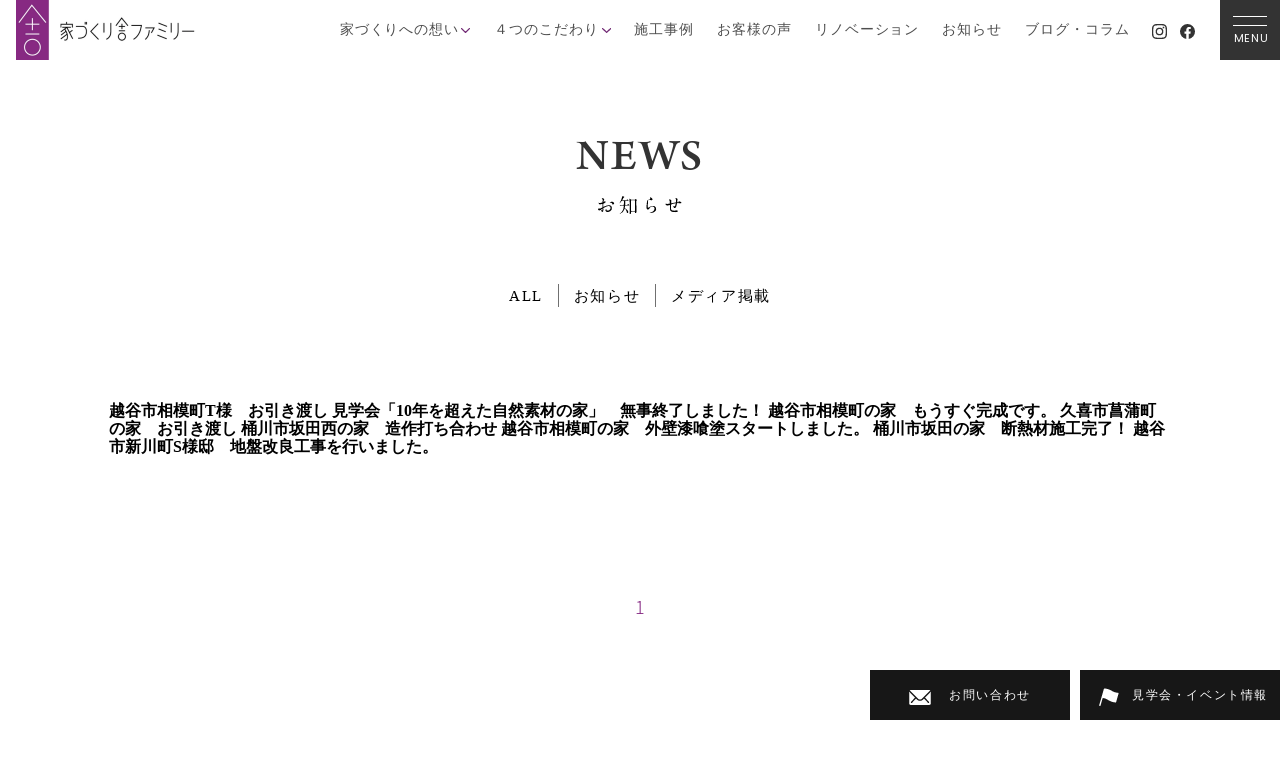

--- FILE ---
content_type: text/html; charset=UTF-8
request_url: https://www.iedukuri.jp/blog/2015/06
body_size: 42216
content:
<!DOCTYPE html>
<html lang="ja">

<head prefix="og: http://ogp.me/ns#">
	<!-- Google tag (gtag.js) -->
	<script async src="https://www.googletagmanager.com/gtag/js?id=G-3S4WQS0FMG"></script>
	<script>
		window.dataLayer = window.dataLayer || [];

		function gtag() {
			dataLayer.push(arguments);
		}
		gtag('js', new Date());

		gtag('config', 'G-3S4WQS0FMG');
	</script>
	<!-- Google Tag Manager -->
	<script>
		(function(w, d, s, l, i) {
			w[l] = w[l] || [];
			w[l].push({
				'gtm.start': new Date().getTime(),
				event: 'gtm.js'
			});
			var f = d.getElementsByTagName(s)[0],
				j = d.createElement(s),
				dl = l != 'dataLayer' ? '&l=' + l : '';
			j.async = true;
			j.src =
				'https://www.googletagmanager.com/gtm.js?id=' + i + dl;
			f.parentNode.insertBefore(j, f);
		})(window, document, 'script', 'dataLayer', 'GTM-NVJ8L459');
	</script>
	<!-- End Google Tag Manager -->
	<meta charset="utf-8">
	

<!-- トップページ -->

<!-- アーカイブページ -->
	
	

					<title>投稿｜家づくり舎ファミリー｜埼玉県越谷市の工務店｜家族の幸せを育む高断熱・高気密な自然素材の家</title>
		

		<!-- ブログ・コラム -->
			<meta name=”description“ content="工事中の現場情報をはじめ、これから家づくりを考える方々には参考になるさまざまな情報を提供します。" />
		
	



<!-- 個別記事ページ -->
	<meta name="format-detection" content="telephone=no,address=no,email=no">
	<meta http-equiv="X-UA-Compatible" content="IE=edge">
	<meta name="viewport" content="width=device-width, initial-scale=1.0, user-scalable=yes, minimum-scale=1.0">

	<!-- フォント -->
	<!-- <script src="https://use.typekit.net/eke2vsb.js"></script>
	<script>
		try {
			Typekit.load({
				async: true
			});
		} catch (e) {}
	</script> -->
	<link rel="preconnect" href="https://use.typekit.net" crossorigin>
	<link rel="preconnect" href="https://p.typekit.net" crossorigin>
	<link rel="preload" href="https://p.typekit.net" crossorigin>
	<script>
		(function(d) {
			var config = {
					kitId: 'qfo5deb',
					scriptTimeout: 3000,
					async: true
				},
				h = d.documentElement,
				t = setTimeout(function() {
					h.className = h.className.replace(/\bwf-loading\b/g, "") + " wf-inactive";
				}, config.scriptTimeout),
				tk = d.createElement("script"),
				f = false,
				s = d.getElementsByTagName("script")[0],
				a;
			h.className += " wf-loading";
			tk.src = 'https://use.typekit.net/' + config.kitId + '.js';
			tk.async = true;
			tk.onload = tk.onreadystatechange = function() {
				a = this.readyState;
				if (f || a && a != "complete" && a != "loaded") return;
				f = true;
				clearTimeout(t);
				try {
					Typekit.load(config)
				} catch (e) {}
			};
			s.parentNode.insertBefore(tk, s)
		})(document);
	</script>
	<meta name='robots' content='max-image-preview:large' />
<style id='wp-img-auto-sizes-contain-inline-css' type='text/css'>
img:is([sizes=auto i],[sizes^="auto," i]){contain-intrinsic-size:3000px 1500px}
/*# sourceURL=wp-img-auto-sizes-contain-inline-css */
</style>
<style id='wp-emoji-styles-inline-css' type='text/css'>

	img.wp-smiley, img.emoji {
		display: inline !important;
		border: none !important;
		box-shadow: none !important;
		height: 1em !important;
		width: 1em !important;
		margin: 0 0.07em !important;
		vertical-align: -0.1em !important;
		background: none !important;
		padding: 0 !important;
	}
/*# sourceURL=wp-emoji-styles-inline-css */
</style>
<style id='wp-block-library-inline-css' type='text/css'>
:root{--wp-block-synced-color:#7a00df;--wp-block-synced-color--rgb:122,0,223;--wp-bound-block-color:var(--wp-block-synced-color);--wp-editor-canvas-background:#ddd;--wp-admin-theme-color:#007cba;--wp-admin-theme-color--rgb:0,124,186;--wp-admin-theme-color-darker-10:#006ba1;--wp-admin-theme-color-darker-10--rgb:0,107,160.5;--wp-admin-theme-color-darker-20:#005a87;--wp-admin-theme-color-darker-20--rgb:0,90,135;--wp-admin-border-width-focus:2px}@media (min-resolution:192dpi){:root{--wp-admin-border-width-focus:1.5px}}.wp-element-button{cursor:pointer}:root .has-very-light-gray-background-color{background-color:#eee}:root .has-very-dark-gray-background-color{background-color:#313131}:root .has-very-light-gray-color{color:#eee}:root .has-very-dark-gray-color{color:#313131}:root .has-vivid-green-cyan-to-vivid-cyan-blue-gradient-background{background:linear-gradient(135deg,#00d084,#0693e3)}:root .has-purple-crush-gradient-background{background:linear-gradient(135deg,#34e2e4,#4721fb 50%,#ab1dfe)}:root .has-hazy-dawn-gradient-background{background:linear-gradient(135deg,#faaca8,#dad0ec)}:root .has-subdued-olive-gradient-background{background:linear-gradient(135deg,#fafae1,#67a671)}:root .has-atomic-cream-gradient-background{background:linear-gradient(135deg,#fdd79a,#004a59)}:root .has-nightshade-gradient-background{background:linear-gradient(135deg,#330968,#31cdcf)}:root .has-midnight-gradient-background{background:linear-gradient(135deg,#020381,#2874fc)}:root{--wp--preset--font-size--normal:16px;--wp--preset--font-size--huge:42px}.has-regular-font-size{font-size:1em}.has-larger-font-size{font-size:2.625em}.has-normal-font-size{font-size:var(--wp--preset--font-size--normal)}.has-huge-font-size{font-size:var(--wp--preset--font-size--huge)}.has-text-align-center{text-align:center}.has-text-align-left{text-align:left}.has-text-align-right{text-align:right}.has-fit-text{white-space:nowrap!important}#end-resizable-editor-section{display:none}.aligncenter{clear:both}.items-justified-left{justify-content:flex-start}.items-justified-center{justify-content:center}.items-justified-right{justify-content:flex-end}.items-justified-space-between{justify-content:space-between}.screen-reader-text{border:0;clip-path:inset(50%);height:1px;margin:-1px;overflow:hidden;padding:0;position:absolute;width:1px;word-wrap:normal!important}.screen-reader-text:focus{background-color:#ddd;clip-path:none;color:#444;display:block;font-size:1em;height:auto;left:5px;line-height:normal;padding:15px 23px 14px;text-decoration:none;top:5px;width:auto;z-index:100000}html :where(.has-border-color){border-style:solid}html :where([style*=border-top-color]){border-top-style:solid}html :where([style*=border-right-color]){border-right-style:solid}html :where([style*=border-bottom-color]){border-bottom-style:solid}html :where([style*=border-left-color]){border-left-style:solid}html :where([style*=border-width]){border-style:solid}html :where([style*=border-top-width]){border-top-style:solid}html :where([style*=border-right-width]){border-right-style:solid}html :where([style*=border-bottom-width]){border-bottom-style:solid}html :where([style*=border-left-width]){border-left-style:solid}html :where(img[class*=wp-image-]){height:auto;max-width:100%}:where(figure){margin:0 0 1em}html :where(.is-position-sticky){--wp-admin--admin-bar--position-offset:var(--wp-admin--admin-bar--height,0px)}@media screen and (max-width:600px){html :where(.is-position-sticky){--wp-admin--admin-bar--position-offset:0px}}

/*# sourceURL=wp-block-library-inline-css */
</style><style id='global-styles-inline-css' type='text/css'>
:root{--wp--preset--aspect-ratio--square: 1;--wp--preset--aspect-ratio--4-3: 4/3;--wp--preset--aspect-ratio--3-4: 3/4;--wp--preset--aspect-ratio--3-2: 3/2;--wp--preset--aspect-ratio--2-3: 2/3;--wp--preset--aspect-ratio--16-9: 16/9;--wp--preset--aspect-ratio--9-16: 9/16;--wp--preset--color--black: #000000;--wp--preset--color--cyan-bluish-gray: #abb8c3;--wp--preset--color--white: #ffffff;--wp--preset--color--pale-pink: #f78da7;--wp--preset--color--vivid-red: #cf2e2e;--wp--preset--color--luminous-vivid-orange: #ff6900;--wp--preset--color--luminous-vivid-amber: #fcb900;--wp--preset--color--light-green-cyan: #7bdcb5;--wp--preset--color--vivid-green-cyan: #00d084;--wp--preset--color--pale-cyan-blue: #8ed1fc;--wp--preset--color--vivid-cyan-blue: #0693e3;--wp--preset--color--vivid-purple: #9b51e0;--wp--preset--gradient--vivid-cyan-blue-to-vivid-purple: linear-gradient(135deg,rgb(6,147,227) 0%,rgb(155,81,224) 100%);--wp--preset--gradient--light-green-cyan-to-vivid-green-cyan: linear-gradient(135deg,rgb(122,220,180) 0%,rgb(0,208,130) 100%);--wp--preset--gradient--luminous-vivid-amber-to-luminous-vivid-orange: linear-gradient(135deg,rgb(252,185,0) 0%,rgb(255,105,0) 100%);--wp--preset--gradient--luminous-vivid-orange-to-vivid-red: linear-gradient(135deg,rgb(255,105,0) 0%,rgb(207,46,46) 100%);--wp--preset--gradient--very-light-gray-to-cyan-bluish-gray: linear-gradient(135deg,rgb(238,238,238) 0%,rgb(169,184,195) 100%);--wp--preset--gradient--cool-to-warm-spectrum: linear-gradient(135deg,rgb(74,234,220) 0%,rgb(151,120,209) 20%,rgb(207,42,186) 40%,rgb(238,44,130) 60%,rgb(251,105,98) 80%,rgb(254,248,76) 100%);--wp--preset--gradient--blush-light-purple: linear-gradient(135deg,rgb(255,206,236) 0%,rgb(152,150,240) 100%);--wp--preset--gradient--blush-bordeaux: linear-gradient(135deg,rgb(254,205,165) 0%,rgb(254,45,45) 50%,rgb(107,0,62) 100%);--wp--preset--gradient--luminous-dusk: linear-gradient(135deg,rgb(255,203,112) 0%,rgb(199,81,192) 50%,rgb(65,88,208) 100%);--wp--preset--gradient--pale-ocean: linear-gradient(135deg,rgb(255,245,203) 0%,rgb(182,227,212) 50%,rgb(51,167,181) 100%);--wp--preset--gradient--electric-grass: linear-gradient(135deg,rgb(202,248,128) 0%,rgb(113,206,126) 100%);--wp--preset--gradient--midnight: linear-gradient(135deg,rgb(2,3,129) 0%,rgb(40,116,252) 100%);--wp--preset--font-size--small: 13px;--wp--preset--font-size--medium: 20px;--wp--preset--font-size--large: 36px;--wp--preset--font-size--x-large: 42px;--wp--preset--spacing--20: 0.44rem;--wp--preset--spacing--30: 0.67rem;--wp--preset--spacing--40: 1rem;--wp--preset--spacing--50: 1.5rem;--wp--preset--spacing--60: 2.25rem;--wp--preset--spacing--70: 3.38rem;--wp--preset--spacing--80: 5.06rem;--wp--preset--shadow--natural: 6px 6px 9px rgba(0, 0, 0, 0.2);--wp--preset--shadow--deep: 12px 12px 50px rgba(0, 0, 0, 0.4);--wp--preset--shadow--sharp: 6px 6px 0px rgba(0, 0, 0, 0.2);--wp--preset--shadow--outlined: 6px 6px 0px -3px rgb(255, 255, 255), 6px 6px rgb(0, 0, 0);--wp--preset--shadow--crisp: 6px 6px 0px rgb(0, 0, 0);}:where(.is-layout-flex){gap: 0.5em;}:where(.is-layout-grid){gap: 0.5em;}body .is-layout-flex{display: flex;}.is-layout-flex{flex-wrap: wrap;align-items: center;}.is-layout-flex > :is(*, div){margin: 0;}body .is-layout-grid{display: grid;}.is-layout-grid > :is(*, div){margin: 0;}:where(.wp-block-columns.is-layout-flex){gap: 2em;}:where(.wp-block-columns.is-layout-grid){gap: 2em;}:where(.wp-block-post-template.is-layout-flex){gap: 1.25em;}:where(.wp-block-post-template.is-layout-grid){gap: 1.25em;}.has-black-color{color: var(--wp--preset--color--black) !important;}.has-cyan-bluish-gray-color{color: var(--wp--preset--color--cyan-bluish-gray) !important;}.has-white-color{color: var(--wp--preset--color--white) !important;}.has-pale-pink-color{color: var(--wp--preset--color--pale-pink) !important;}.has-vivid-red-color{color: var(--wp--preset--color--vivid-red) !important;}.has-luminous-vivid-orange-color{color: var(--wp--preset--color--luminous-vivid-orange) !important;}.has-luminous-vivid-amber-color{color: var(--wp--preset--color--luminous-vivid-amber) !important;}.has-light-green-cyan-color{color: var(--wp--preset--color--light-green-cyan) !important;}.has-vivid-green-cyan-color{color: var(--wp--preset--color--vivid-green-cyan) !important;}.has-pale-cyan-blue-color{color: var(--wp--preset--color--pale-cyan-blue) !important;}.has-vivid-cyan-blue-color{color: var(--wp--preset--color--vivid-cyan-blue) !important;}.has-vivid-purple-color{color: var(--wp--preset--color--vivid-purple) !important;}.has-black-background-color{background-color: var(--wp--preset--color--black) !important;}.has-cyan-bluish-gray-background-color{background-color: var(--wp--preset--color--cyan-bluish-gray) !important;}.has-white-background-color{background-color: var(--wp--preset--color--white) !important;}.has-pale-pink-background-color{background-color: var(--wp--preset--color--pale-pink) !important;}.has-vivid-red-background-color{background-color: var(--wp--preset--color--vivid-red) !important;}.has-luminous-vivid-orange-background-color{background-color: var(--wp--preset--color--luminous-vivid-orange) !important;}.has-luminous-vivid-amber-background-color{background-color: var(--wp--preset--color--luminous-vivid-amber) !important;}.has-light-green-cyan-background-color{background-color: var(--wp--preset--color--light-green-cyan) !important;}.has-vivid-green-cyan-background-color{background-color: var(--wp--preset--color--vivid-green-cyan) !important;}.has-pale-cyan-blue-background-color{background-color: var(--wp--preset--color--pale-cyan-blue) !important;}.has-vivid-cyan-blue-background-color{background-color: var(--wp--preset--color--vivid-cyan-blue) !important;}.has-vivid-purple-background-color{background-color: var(--wp--preset--color--vivid-purple) !important;}.has-black-border-color{border-color: var(--wp--preset--color--black) !important;}.has-cyan-bluish-gray-border-color{border-color: var(--wp--preset--color--cyan-bluish-gray) !important;}.has-white-border-color{border-color: var(--wp--preset--color--white) !important;}.has-pale-pink-border-color{border-color: var(--wp--preset--color--pale-pink) !important;}.has-vivid-red-border-color{border-color: var(--wp--preset--color--vivid-red) !important;}.has-luminous-vivid-orange-border-color{border-color: var(--wp--preset--color--luminous-vivid-orange) !important;}.has-luminous-vivid-amber-border-color{border-color: var(--wp--preset--color--luminous-vivid-amber) !important;}.has-light-green-cyan-border-color{border-color: var(--wp--preset--color--light-green-cyan) !important;}.has-vivid-green-cyan-border-color{border-color: var(--wp--preset--color--vivid-green-cyan) !important;}.has-pale-cyan-blue-border-color{border-color: var(--wp--preset--color--pale-cyan-blue) !important;}.has-vivid-cyan-blue-border-color{border-color: var(--wp--preset--color--vivid-cyan-blue) !important;}.has-vivid-purple-border-color{border-color: var(--wp--preset--color--vivid-purple) !important;}.has-vivid-cyan-blue-to-vivid-purple-gradient-background{background: var(--wp--preset--gradient--vivid-cyan-blue-to-vivid-purple) !important;}.has-light-green-cyan-to-vivid-green-cyan-gradient-background{background: var(--wp--preset--gradient--light-green-cyan-to-vivid-green-cyan) !important;}.has-luminous-vivid-amber-to-luminous-vivid-orange-gradient-background{background: var(--wp--preset--gradient--luminous-vivid-amber-to-luminous-vivid-orange) !important;}.has-luminous-vivid-orange-to-vivid-red-gradient-background{background: var(--wp--preset--gradient--luminous-vivid-orange-to-vivid-red) !important;}.has-very-light-gray-to-cyan-bluish-gray-gradient-background{background: var(--wp--preset--gradient--very-light-gray-to-cyan-bluish-gray) !important;}.has-cool-to-warm-spectrum-gradient-background{background: var(--wp--preset--gradient--cool-to-warm-spectrum) !important;}.has-blush-light-purple-gradient-background{background: var(--wp--preset--gradient--blush-light-purple) !important;}.has-blush-bordeaux-gradient-background{background: var(--wp--preset--gradient--blush-bordeaux) !important;}.has-luminous-dusk-gradient-background{background: var(--wp--preset--gradient--luminous-dusk) !important;}.has-pale-ocean-gradient-background{background: var(--wp--preset--gradient--pale-ocean) !important;}.has-electric-grass-gradient-background{background: var(--wp--preset--gradient--electric-grass) !important;}.has-midnight-gradient-background{background: var(--wp--preset--gradient--midnight) !important;}.has-small-font-size{font-size: var(--wp--preset--font-size--small) !important;}.has-medium-font-size{font-size: var(--wp--preset--font-size--medium) !important;}.has-large-font-size{font-size: var(--wp--preset--font-size--large) !important;}.has-x-large-font-size{font-size: var(--wp--preset--font-size--x-large) !important;}
/*# sourceURL=global-styles-inline-css */
</style>

<style id='classic-theme-styles-inline-css' type='text/css'>
/*! This file is auto-generated */
.wp-block-button__link{color:#fff;background-color:#32373c;border-radius:9999px;box-shadow:none;text-decoration:none;padding:calc(.667em + 2px) calc(1.333em + 2px);font-size:1.125em}.wp-block-file__button{background:#32373c;color:#fff;text-decoration:none}
/*# sourceURL=/wp-includes/css/classic-themes.min.css */
</style>
<link rel='stylesheet' id='contact-form-7-css' href='https://www.iedukuri.jp/manage/wp-content/plugins/contact-form-7/includes/css/styles.css?ver=5.9.4' type='text/css' media='all' />
<link rel='stylesheet' id='cf7msm_styles-css' href='https://www.iedukuri.jp/manage/wp-content/plugins/contact-form-7-multi-step-module/resources/cf7msm.css?ver=4.4' type='text/css' media='all' />
<script type="text/javascript" src="https://www.iedukuri.jp/manage/wp-includes/js/jquery/jquery.min.js?ver=3.7.1" id="jquery-core-js"></script>
<script type="text/javascript" src="https://www.iedukuri.jp/manage/wp-includes/js/jquery/jquery-migrate.min.js?ver=3.4.1" id="jquery-migrate-js"></script>
<link rel="https://api.w.org/" href="https://www.iedukuri.jp/wp-json/" /><link rel="EditURI" type="application/rsd+xml" title="RSD" href="https://www.iedukuri.jp/manage/xmlrpc.php?rsd" />
<meta name="generator" content="WordPress 6.9" />
<meta property="og:title" content="投稿｜家づくり舎ファミリー｜埼玉県越谷市の工務店｜家族の幸せを育む高断熱・高気密な自然素材の家" />
<meta property="og:description" content="工事中の現場情報をはじめ、これから家づくりを考える方々には参考になるさまざまな情報を提供します。" />
<meta property="og:type" content="" />
<meta property="og:url" content="https://www.iedukuri.jp/blog/2015/06/t-7.html" />
<meta property="og:image" content="" />
<meta property="og:site_name" content="家づくり舎ファミリー" />
<meta property="og:locale" content="ja_JP" />
<meta property="fb:app_id" content="iedukurisha">
	<!-- フォント ここまで -->
	<link rel="stylesheet" href="https://www.iedukuri.jp/manage/wp-content/themes/iedukuri_test/css/style.css?v=25100701" media="all">
		<link rel="stylesheet" type="text/css" href="">
	<link rel="preload" href="https://www.iedukuri.jp/manage/wp-content/themes/iedukuri_test/css/modal.css" as="style" onload="this.onload=null;this.rel='stylesheet'">
	<noscript>
		<link rel="stylesheet" href="https://www.iedukuri.jp/manage/wp-content/themes/iedukuri_test/css/modal.css" media="all">
	</noscript>
	<link rel="preload" href="https://www.iedukuri.jp/manage/wp-content/themes/iedukuri_test/css/slick/slick.css" as="style" onload="this.onload=null;this.rel='stylesheet'">
	<noscript>
		<link rel="stylesheet" href="https://www.iedukuri.jp/manage/wp-content/themes/iedukuri_test/css/slick/slick.css" media="all">
	</noscript>
	<!-- モーダルウィンドウ -->
	<link rel="preload" href="https://cdnjs.cloudflare.com/ajax/libs/Modaal/0.4.4/css/modaal.min.css" as="style" onload="this.onload=null;this.rel='stylesheet'">
	<noscript>
		<link rel="stylesheet" href="https://cdnjs.cloudflare.com/ajax/libs/Modaal/0.4.4/css/modaal.min.css" media="all">
	</noscript>
<link rel='stylesheet' id='flatpickr-css-css' href='https://cdnjs.cloudflare.com/ajax/libs/flatpickr/4.5.7/flatpickr.min.css?ver=6.9' type='text/css' media='all' />
</head>


<body class="archive date wp-theme-iedukuri_test" id="top">
	<!-- Google Tag Manager (noscript) -->
	<noscript><iframe src="https://www.googletagmanager.com/ns.html?id=GTM-NVJ8L459" height="0" width="0" style="display:none;visibility:hidden"></iframe></noscript>
	<!-- End Google Tag Manager (noscript) -->
	<main>
						<header id="header" class="ly_flex">
								<div class="hd_block ly_flex">
					<a class="hd_logo" href="https://www.iedukuri.jp/">
						<img src="https://www.iedukuri.jp/manage/wp-content/themes/iedukuri_test/img/logo.webp" alt="家づくり舎ファミリー">
					</a>
					<div class="hd_links ly_flex">
						<ul class="hd_links__list ly_flex -noto_serif -medium font_gray">
							<li class="hdlink__btn">
								<dl class="-hover_op">家づくりへの想い</dl>
								<ol>
									<li><a class="-hover_op" href="https://www.iedukuri.jp/concept-ideal/">幸せを育む家づくり</a></li>
									<li><a class="-hover_op" href="https://www.iedukuri.jp/concept-plan/">資金計画</a></li>
									<li><a class="-hover_op" href="https://www.iedukuri.jp/concept-flow/">家づくりの流れ</a></li>
								</ol>
							</li>
							<li class="hdlink__btn">
								<dl class="-hover_op">４つのこだわり</dl>
								<ol>
									<li><a class="-hover_op" href="https://www.iedukuri.jp/housing-performance/">高断熱・高気密</a></li>
									<li><a class="-hover_op" href="https://www.iedukuri.jp/housing-antiquake/">耐震等級3</a></li>
									<li><a class="-hover_op" href="https://www.iedukuri.jp/housing-natural/">自然素材</a></li>
									<li><a class="-hover_op" href="https://www.iedukuri.jp/housing-planning/">プランニング</a></li>
								</ol>
							</li>
							<li><a class="-hover_op" href="https://www.iedukuri.jp/blog/works/">施工事例</a></li>
							<li><a class="-hover_op" href="https://www.iedukuri.jp/blog/story/">お客様の声</a></li>
							<li><a class="-hover_op" href="https://www.iedukuri.jp/renovation/">リノベーション</a></li>
							<li><a class="-hover_op" href="https://www.iedukuri.jp/blog/info/">お知らせ</a></li>
							<li><a class="-hover_op" href="https://www.iedukuri.jp/blog/">ブログ・コラム</a></li>
						</ul>
						<div class="hd_sns ly_flex">
							<a href="https://www.instagram.com/iedukurishafamily?utm_source=ig_web_button_share_sheet&igsh=ZDNlZDc0MzIxNw==" target="_blank"><img src="https://www.iedukuri.jp/manage/wp-content/themes/iedukuri_test/img/icon-instagram.svg" alt="Instagram"></a>
							<a href="https://www.facebook.com/iedukurisha/?locale=ja_JP" target="_blank"><img src="https://www.iedukuri.jp/manage/wp-content/themes/iedukuri_test/img/icon-facebook.svg" alt="Facebook"></a>
							<!-- <a href="https://page.line.me/599uzsvo?openQrModal=true" target="_blank"><img src="https://www.iedukuri.jp/manage/wp-content/themes/iedukuri_test/img/icon-line.svg" alt="LINE"></a> -->
						</div>
					</div>
				</div>
				<div class="global__btn">
					<div class="global__btn__line">
						<span class="first-line"></span>
						<span class="second-line"></span>
					</div>
					<dd class="poppins_regular">MENU</dd>
				</div>

				<div class="global_menu ly_flex cloce">
					<a href="https://www.iedukuri.jp" class="gbmenu__img"><img src="https://www.iedukuri.jp/manage/wp-content/themes/iedukuri_test/img/global_menu.webp" loading="lazy"></a>
					<div class="gbmenu__content">
						<div class="gbmenu__list ly_flex -noto_serif -bold -mg_b60">
							<div class="left ly_flex_col">
								<dd class="gbmenu__link -mg_b20">家づくりへの想い</dd>
								<ul class="-noto_serif -regular -mg_b35">
									<li class="gbmenu__linksub -hover_op -mg_b15"><a href="https://www.iedukuri.jp/concept-ideal/">- 幸せを育む家づくり</a></li>
									<li class="gbmenu__linksub -hover_op -mg_b15"><a href="https://www.iedukuri.jp/concept-plan/">- 資金計画</a></li>
									<li class="gbmenu__linksub -hover_op"><a href="https://www.iedukuri.jp/concept-flow/">- 家づくりの流れ</a></li>
								</ul>
								<dd class="gbmenu__link -mg_b20">4つのこだわり</dd>
								<ul class="-noto_serif -regular -mg_b30">
									<li class="gbmenu__linksub -hover_op -mg_b15"><a href="https://www.iedukuri.jp/housing-performance/">- 高断熱・高気密</a></li>
									<li class="gbmenu__linksub -hover_op -mg_b15"><a href="https://www.iedukuri.jp/housing-antiquake/">- 耐震等級3</a></li>
									<li class="gbmenu__linksub -hover_op -mg_b15"><a href="https://www.iedukuri.jp/housing-natural/">- 自然素材</a></li>
									<li class="gbmenu__linksub -hover_op"><a href="https://www.iedukuri.jp/housing-planning/">- プランニング</a></li>
								</ul>
								<a class="gbmenu__link renovation -hover_op" href="https://www.iedukuri.jp/renovation/">リノベーション</a>
							</div>
							<div class="right ly_flex_col">
								<a class="gbmenu__link -hover_op -mg_b35" href="https://www.iedukuri.jp/blog/story/">お客様の声</a>
								<a class="gbmenu__link -hover_op -mg_b35" href="https://www.iedukuri.jp/blog/works/">施工事例</a>
								<a class="gbmenu__link -hover_op -mg_b35" href="https://www.iedukuri.jp/blog/event/">見学会・イベント</a>
								<a class="gbmenu__link -hover_op -mg_b35" href="https://www.iedukuri.jp/blog/">ブログ・コラム</a>
								<a class="gbmenu__link -hover_op -mg_b35" href="https://www.iedukuri.jp/blog/info/">お知らせ</a>
								<a class="gbmenu__link -hover_op -mg_b35" href="https://www.iedukuri.jp/companys/">会社概要</a>
								<a class="gbmenu__link -hover_op -mg_b15" href="https://www.iedukuri.jp/contact/">お問い合わせ</a>
								<ul class="-noto_serif -regular">
									<li class="gbmenu__linksub -hover_op"><a href="https://www.iedukuri.jp/privacy/">- プライバシーポリシー</a></li>
								</ul>
							</div>
						</div>

						<div class="gbmenu__footer ly_flex">
							<a class="gbmenu__logo -hover_op" href="https://www.iedukuri.jp/"><img src="https://www.iedukuri.jp/manage/wp-content/themes/iedukuri_test/img/logo.webp" alt="家づくり舎ファミリー"></a>
							<div class="gbmenu__sns ly_flex">
								<a class="ml_circleBtn -hover_op" href="https://www.instagram.com/iedukurishafamily?utm_source=ig_web_button_share_sheet&igsh=ZDNlZDc0MzIxNw==" target="_blank">
									<dd><img src="https://www.iedukuri.jp/manage/wp-content/themes/iedukuri_test/img/icon-instagram.svg" alt="Instagram"></dd>
								</a>
								<a class="ml_circleBtn -hover_op" href="https://www.facebook.com/iedukurisha/?locale=ja_JP" target="_blank">
									<dd><img src="https://www.iedukuri.jp/manage/wp-content/themes/iedukuri_test/img/icon-facebook.svg" alt="Facebook"></dd>
								</a>
								<!-- <a class="ml_circleBtn -hover_op" href="https://page.line.me/599uzsvo?openQrModal=true" target="_blank">
									<dd><img src="https://www.iedukuri.jp/manage/wp-content/themes/iedukuri_test/img/icon-line.svg" alt="LINE"></dd>
								</a> -->
							</div>
						</div>
					</div>
				</div>
				</header>

				<div class="fixed_item ly_flex textal_center -noto_serif -medium">
					<a href="https://www.iedukuri.jp/contact/" class="contact"><span>お問い合わせ</span></a>
					<a href="https://www.iedukuri.jp/blog/event/" class="event"><span>見学会・イベント情報</span></a>
				</div>
<div id="wrapper" class="archive__news">
	<h1 class="ml_mainTitle textal_center -mg_b70">
		<dt class="en naskh_medium">NEWS</dt>
		<dd class="ja"><img src="https://www.iedukuri.jp/manage/wp-content/themes/iedukuri_test/img/fr_newsTitle.svg" alt="お知らせ"></dd>
	</h1>

	<ul class="ml_pageTab ly_flex ly_center noto-serif__regular -mg_b95">
		<li><a href="" class="-hover_op">ALL</a></li>
		<li><a href="" class="-hover_op">お知らせ</a></li>
		<li><a href="" class="-hover_op">メディア掲載</a></li>
	</ul>

	<section class="news__list ly_widthpc ly_center noto-serif__bold">
		<!-- メインループはじめ -->
		
				越谷市相模町T様　お引き渡し		
				見学会「10年を超えた自然素材の家」　無事終了しました！		
				越谷市相模町の家　もうすぐ完成です。		
				久喜市菖蒲町の家　お引き渡し		
				桶川市坂田西の家　造作打ち合わせ		
				越谷市相模町の家　外壁漆喰塗スタートしました。		
				桶川市坂田の家　断熱材施工完了！		
				越谷市新川町S様邸　地盤改良工事を行いました。				<!-- メインループおわり -->
	</section>



	<div class='wp-pagenavi' role='navigation'>
<span aria-current='page' class='current'>1</span>
</div>

</div><!-- wrapper -->
<footer id="footer" class="ly_widthpc ly_center">
    <section class="foot__contact ly_flex -mg_b35">
        <p class="ml_text -noto_serif -regular">お問い合わせ・ご相談など、お気軽にご連絡ください。</p>
        <a href="" class="tel naskh_medium">tel.048-973-3536</a>
        <a href="https://www.iedukuri.jp/contact/" class="ml_squareBtn -noto_serif -semibold">
            <p>お問い合わせフォーム</p>
        </a>
    </section>

    <section class="foot__area -noto_serif -regular -mg_b40">
        <div class="foot__areaInfo ly_flex -mg_b40">
            <div class="left">
                <dt class="title -mg_b10">営業エリア</dt>
                <p class="ml_text">
                    埼玉県越谷市より、車で1時間のエリアとさせていただいております。より綿密なお打ち合わせと、細やかな対応を何よりも大切に考えているためです。
                </p>
            </div>
            <div class="right kint_medium textal_center">
                <p>下記以外のエリアで、新築・リフォームを<br>お考えの方は、ご相談ください。</p>
            </div>
        </div>
        <div class="foot__areaItem ly_flex">
            <div class="left saitama">
                <dt class="title -mg_b10">埼玉県<span class="poppins_regular">SAITAMA</span></dt>
                <p class="ml_text">
                    越谷市、さいたま市（岩槻区・緑区・見沼区のみ）、川口市、蕨市、三郷市、春日部市、八潮市、草加市、吉川市、幸手市、白岡市、蓮田市、久喜市、松伏町、杉戸町、宮代町、伊奈町
                </p>
            </div>
            <div class="right ly_flex">
                <div class="chiba">
                    <dt class="title -mg_b10">千葉県<span class="poppins_regular">CHIBA</span></dt>
                    <p class="ml_text">
                        野田市、流山市、松戸市
                    </p>
                </div>
                <div class="ibaraki">
                    <dt class="title -mg_b10">茨城県<span class="poppins_regular">IBARAKI</span></dt>
                    <p class="ml_text">
                        境町・坂東市
                    </p>
                </div>
            </div>
        </div>
    </section>

    <section class="foot__menu -noto_serif -regular ly_flex ly_sp -mg_b35">
        <div class="foot__menuItem item1">
            <ul>
                <dd>家づくりへの想い</dd>
                <a href="https://www.iedukuri.jp/concept-ideal/" class="-hover_op">- 幸せを育む家づくり</a>
                <a href="https://www.iedukuri.jp/concept-plan/" class="-hover_op">- 資金計画</a>
                <a href="https://www.iedukuri.jp/concept-flow/" class="-hover_op">- 家づくりの流れ</a>
            </ul>
        </div>
        <div class="foot__menuItem item2">
            <ul class="ly_center">
                <dd>4つのこだわり</dd>
                <a href="https://www.iedukuri.jp/housing-performance/" class="-hover_op">- 高断熱・高気密</a>
                <a href="https://www.iedukuri.jp/housing-antiquake/" class="-hover_op">- 耐震等級3</a>
                <a href="https://www.iedukuri.jp/housing-natural/" class="-hover_op">- 自然素材</a>
                <a href="https://www.iedukuri.jp/housing-planning/" class="-hover_op">- プランニング</a>
            </ul>
        </div>
        <div class="foot__menuItem item3">
            <ul class="ly_center">
                <a href="https://www.iedukuri.jp/blog/story/" class="-hover_op">お客様の声</a>
                <a href="https://www.iedukuri.jp/blog/works/" class="-hover_op">施工事例</a>
                <a href="https://www.iedukuri.jp/renovation/" class="-hover_op">リノベーション</a>
            </ul>
        </div>
        <div class="foot__menuItem item4">
            <ul class="ly_center">
                <a href="https://www.iedukuri.jp/blog/event/" class="-hover_op">見学会・イベント</a>
                <a href="https://www.iedukuri.jp/blog/" class="-hover_op">ブログ・コラム</a>
                <a href="https://www.iedukuri.jp/blog/info/" class="-hover_op">お知らせ</a>
            </ul>
        </div>
        <div class="foot__menuItem item5">
            <ul class="ly_center">
                <a href="https://www.iedukuri.jp/companys/" class="-hover_op">会社概要</a>
                <a href="https://www.iedukuri.jp/contact/" class="-hover_op">お問い合わせ</a>
                <a href="https://www.iedukuri.jp/privacy/" class="-hover_op">プライバシーポリシー</a>
            </ul>
        </div>
    </section>

    <section class="foot__company ly_flex -noto_serif -regular -mg_b55">
        <div class="left">
            <div class="img -mg_b35"><img src="https://www.iedukuri.jp/manage/wp-content/themes/iedukuri_test/img/logo.jpg" alt="家づくり舎ファミリー"></div>
            <dd class="address -mg_b5">〒343-0002　埼玉県越谷市平方1274-4</dd>
            <dd class="contact -mg_b40">[TEL] 048-973-3536<br>[FAX] 048-973-3537</dd>
            <div class="foot__sns ly_flex">
                <a class="ml_circleBtn -hover_op" href="https://www.instagram.com/iedukurishafamily?utm_source=ig_web_button_share_sheet&igsh=ZDNlZDc0MzIxNw==" target="_blank">
                    <dd><img src="https://www.iedukuri.jp/manage/wp-content/themes/iedukuri_test/img/icon-instagram.svg" alt="Instagram"></dd>
                </a>
                <a class="ml_circleBtn -hover_op" href="https://www.facebook.com/iedukurisha/?locale=ja_JP" target="_blank">
                    <dd><img src="https://www.iedukuri.jp/manage/wp-content/themes/iedukuri_test/img/icon-facebook.svg" alt="Facebook"></dd>
                </a>
                <!-- <a class="ml_circleBtn -hover_op" href="https://page.line.me/599uzsvo?openQrModal=true" target="_blank">
                    <dd><img src="https://www.iedukuri.jp/manage/wp-content/themes/iedukuri_test/img/icon-line.svg" alt="LINE"></dd>
                </a> -->
            </div>
        </div>
        <div class="right">
            <p class="ml_text">埼玉県越谷市の建築士事務所＆工務店の家づくり舎ファミリーは、家族の幸せを育む家づくりをコンセプトに、世界にひとつだけのオーダーメイドの注文住宅をご提供しています。パッシブハウス基準をクリアするトップレベルの高断熱・高気密と、時間が経つほど味わいが深まる自然素材をふんだんに用いた家づくりが、私たちが建てる家の特徴です。<br>
                <br>
                パッシブハウス・ジャパン、新住協、さいたま家づくりネットワークに所属し、さらなる住宅性能と家づくりの技術力の向上のため日々研究。性能へのこだわりとハウスメーカーにはない柔軟な設計力、設計から施工まで一貫した対応力で、健康・快適な家、暮らしやすい家、お気に入りのデザインの家をご提供します。
            </p>
        </div>
    </section>
    <div class="foot__copyright hankakugo_normal textal_right">
        <p>&copy;2024 家づくり舎ファミリー</p>
    </div>

</footer>

<script src="https://cdnjs.cloudflare.com/ajax/libs/jquery/3.4.1/jquery.min.js" integrity="sha512-bnIvzh6FU75ZKxp0GXLH9bewza/OIw6dLVh9ICg0gogclmYGguQJWl8U30WpbsGTqbIiAwxTsbe76DErLq5EDQ==" crossorigin="anonymous" referrerpolicy="no-referrer"></script>
<script src="https://www.iedukuri.jp/manage/wp-content/themes/iedukuri_test/css/slick/slick.min.js"></script>
<script type='text/javascript' src="https://www.iedukuri.jp/manage/wp-content/themes/iedukuri_test/js/min/date_fns.min.js" id="datefns-js-js"></script>
<script src="https://www.iedukuri.jp/manage/wp-content/themes/iedukuri_test/js/min/slide.min.js"></script>
<script src="https://www.iedukuri.jp/manage/wp-content/themes/iedukuri_test/js/min/style.min.js"></script>

<!-- モーダルウィンドウ -->
<!-- <script src="https://cdnjs.cloudflare.com/ajax/libs/Modaal/0.4.4/js/modaal.min.js"></script> -->
<script src="https://www.iedukuri.jp/manage/wp-content/themes/iedukuri_test/js/modaal.js"></script>
<script src="https://www.iedukuri.jp/manage/wp-content/themes/iedukuri_test/js/min/modal.min.js"></script>

<script type="speculationrules">
{"prefetch":[{"source":"document","where":{"and":[{"href_matches":"/*"},{"not":{"href_matches":["/manage/wp-*.php","/manage/wp-admin/*","/manage/wp-content/uploads/*","/manage/wp-content/*","/manage/wp-content/plugins/*","/manage/wp-content/themes/iedukuri_test/*","/*\\?(.+)"]}},{"not":{"selector_matches":"a[rel~=\"nofollow\"]"}},{"not":{"selector_matches":".no-prefetch, .no-prefetch a"}}]},"eagerness":"conservative"}]}
</script>
<script type="text/javascript" src="https://www.iedukuri.jp/manage/wp-content/plugins/contact-form-7/includes/swv/js/index.js?ver=5.9.4" id="swv-js"></script>
<script type="text/javascript" id="contact-form-7-js-extra">
/* <![CDATA[ */
var wpcf7 = {"api":{"root":"https://www.iedukuri.jp/wp-json/","namespace":"contact-form-7/v1"}};
//# sourceURL=contact-form-7-js-extra
/* ]]> */
</script>
<script type="text/javascript" src="https://www.iedukuri.jp/manage/wp-content/plugins/contact-form-7/includes/js/index.js?ver=5.9.4" id="contact-form-7-js"></script>
<script type="text/javascript" id="cf7msm-js-extra">
/* <![CDATA[ */
var cf7msm_posted_data = [];
//# sourceURL=cf7msm-js-extra
/* ]]> */
</script>
<script type="text/javascript" src="https://www.iedukuri.jp/manage/wp-content/plugins/contact-form-7-multi-step-module/resources/cf7msm.min.js?ver=4.4" id="cf7msm-js"></script>
<script type="text/javascript" src="https://www.google.com/recaptcha/api.js?render=6Le7AfMpAAAAAM9U5SNEIAmd65m7oFmn3ABne811&amp;ver=3.0" id="google-recaptcha-js"></script>
<script type="text/javascript" src="https://www.iedukuri.jp/manage/wp-includes/js/dist/vendor/wp-polyfill.min.js?ver=3.15.0" id="wp-polyfill-js"></script>
<script type="text/javascript" id="wpcf7-recaptcha-js-extra">
/* <![CDATA[ */
var wpcf7_recaptcha = {"sitekey":"6Le7AfMpAAAAAM9U5SNEIAmd65m7oFmn3ABne811","actions":{"homepage":"homepage","contactform":"contactform"}};
//# sourceURL=wpcf7-recaptcha-js-extra
/* ]]> */
</script>
<script type="text/javascript" src="https://www.iedukuri.jp/manage/wp-content/plugins/contact-form-7/modules/recaptcha/index.js?ver=5.9.4" id="wpcf7-recaptcha-js"></script>
<script id="wp-emoji-settings" type="application/json">
{"baseUrl":"https://s.w.org/images/core/emoji/17.0.2/72x72/","ext":".png","svgUrl":"https://s.w.org/images/core/emoji/17.0.2/svg/","svgExt":".svg","source":{"concatemoji":"https://www.iedukuri.jp/manage/wp-includes/js/wp-emoji-release.min.js?ver=6.9"}}
</script>
<script type="module">
/* <![CDATA[ */
/*! This file is auto-generated */
const a=JSON.parse(document.getElementById("wp-emoji-settings").textContent),o=(window._wpemojiSettings=a,"wpEmojiSettingsSupports"),s=["flag","emoji"];function i(e){try{var t={supportTests:e,timestamp:(new Date).valueOf()};sessionStorage.setItem(o,JSON.stringify(t))}catch(e){}}function c(e,t,n){e.clearRect(0,0,e.canvas.width,e.canvas.height),e.fillText(t,0,0);t=new Uint32Array(e.getImageData(0,0,e.canvas.width,e.canvas.height).data);e.clearRect(0,0,e.canvas.width,e.canvas.height),e.fillText(n,0,0);const a=new Uint32Array(e.getImageData(0,0,e.canvas.width,e.canvas.height).data);return t.every((e,t)=>e===a[t])}function p(e,t){e.clearRect(0,0,e.canvas.width,e.canvas.height),e.fillText(t,0,0);var n=e.getImageData(16,16,1,1);for(let e=0;e<n.data.length;e++)if(0!==n.data[e])return!1;return!0}function u(e,t,n,a){switch(t){case"flag":return n(e,"\ud83c\udff3\ufe0f\u200d\u26a7\ufe0f","\ud83c\udff3\ufe0f\u200b\u26a7\ufe0f")?!1:!n(e,"\ud83c\udde8\ud83c\uddf6","\ud83c\udde8\u200b\ud83c\uddf6")&&!n(e,"\ud83c\udff4\udb40\udc67\udb40\udc62\udb40\udc65\udb40\udc6e\udb40\udc67\udb40\udc7f","\ud83c\udff4\u200b\udb40\udc67\u200b\udb40\udc62\u200b\udb40\udc65\u200b\udb40\udc6e\u200b\udb40\udc67\u200b\udb40\udc7f");case"emoji":return!a(e,"\ud83e\u1fac8")}return!1}function f(e,t,n,a){let r;const o=(r="undefined"!=typeof WorkerGlobalScope&&self instanceof WorkerGlobalScope?new OffscreenCanvas(300,150):document.createElement("canvas")).getContext("2d",{willReadFrequently:!0}),s=(o.textBaseline="top",o.font="600 32px Arial",{});return e.forEach(e=>{s[e]=t(o,e,n,a)}),s}function r(e){var t=document.createElement("script");t.src=e,t.defer=!0,document.head.appendChild(t)}a.supports={everything:!0,everythingExceptFlag:!0},new Promise(t=>{let n=function(){try{var e=JSON.parse(sessionStorage.getItem(o));if("object"==typeof e&&"number"==typeof e.timestamp&&(new Date).valueOf()<e.timestamp+604800&&"object"==typeof e.supportTests)return e.supportTests}catch(e){}return null}();if(!n){if("undefined"!=typeof Worker&&"undefined"!=typeof OffscreenCanvas&&"undefined"!=typeof URL&&URL.createObjectURL&&"undefined"!=typeof Blob)try{var e="postMessage("+f.toString()+"("+[JSON.stringify(s),u.toString(),c.toString(),p.toString()].join(",")+"));",a=new Blob([e],{type:"text/javascript"});const r=new Worker(URL.createObjectURL(a),{name:"wpTestEmojiSupports"});return void(r.onmessage=e=>{i(n=e.data),r.terminate(),t(n)})}catch(e){}i(n=f(s,u,c,p))}t(n)}).then(e=>{for(const n in e)a.supports[n]=e[n],a.supports.everything=a.supports.everything&&a.supports[n],"flag"!==n&&(a.supports.everythingExceptFlag=a.supports.everythingExceptFlag&&a.supports[n]);var t;a.supports.everythingExceptFlag=a.supports.everythingExceptFlag&&!a.supports.flag,a.supports.everything||((t=a.source||{}).concatemoji?r(t.concatemoji):t.wpemoji&&t.twemoji&&(r(t.twemoji),r(t.wpemoji)))});
//# sourceURL=https://www.iedukuri.jp/manage/wp-includes/js/wp-emoji-loader.min.js
/* ]]> */
</script>
</main>
</body>


</html>


--- FILE ---
content_type: text/html; charset=utf-8
request_url: https://www.google.com/recaptcha/api2/anchor?ar=1&k=6Le7AfMpAAAAAM9U5SNEIAmd65m7oFmn3ABne811&co=aHR0cHM6Ly93d3cuaWVkdWt1cmkuanA6NDQz&hl=en&v=PoyoqOPhxBO7pBk68S4YbpHZ&size=invisible&anchor-ms=20000&execute-ms=30000&cb=bpuxfx9od5zd
body_size: 48697
content:
<!DOCTYPE HTML><html dir="ltr" lang="en"><head><meta http-equiv="Content-Type" content="text/html; charset=UTF-8">
<meta http-equiv="X-UA-Compatible" content="IE=edge">
<title>reCAPTCHA</title>
<style type="text/css">
/* cyrillic-ext */
@font-face {
  font-family: 'Roboto';
  font-style: normal;
  font-weight: 400;
  font-stretch: 100%;
  src: url(//fonts.gstatic.com/s/roboto/v48/KFO7CnqEu92Fr1ME7kSn66aGLdTylUAMa3GUBHMdazTgWw.woff2) format('woff2');
  unicode-range: U+0460-052F, U+1C80-1C8A, U+20B4, U+2DE0-2DFF, U+A640-A69F, U+FE2E-FE2F;
}
/* cyrillic */
@font-face {
  font-family: 'Roboto';
  font-style: normal;
  font-weight: 400;
  font-stretch: 100%;
  src: url(//fonts.gstatic.com/s/roboto/v48/KFO7CnqEu92Fr1ME7kSn66aGLdTylUAMa3iUBHMdazTgWw.woff2) format('woff2');
  unicode-range: U+0301, U+0400-045F, U+0490-0491, U+04B0-04B1, U+2116;
}
/* greek-ext */
@font-face {
  font-family: 'Roboto';
  font-style: normal;
  font-weight: 400;
  font-stretch: 100%;
  src: url(//fonts.gstatic.com/s/roboto/v48/KFO7CnqEu92Fr1ME7kSn66aGLdTylUAMa3CUBHMdazTgWw.woff2) format('woff2');
  unicode-range: U+1F00-1FFF;
}
/* greek */
@font-face {
  font-family: 'Roboto';
  font-style: normal;
  font-weight: 400;
  font-stretch: 100%;
  src: url(//fonts.gstatic.com/s/roboto/v48/KFO7CnqEu92Fr1ME7kSn66aGLdTylUAMa3-UBHMdazTgWw.woff2) format('woff2');
  unicode-range: U+0370-0377, U+037A-037F, U+0384-038A, U+038C, U+038E-03A1, U+03A3-03FF;
}
/* math */
@font-face {
  font-family: 'Roboto';
  font-style: normal;
  font-weight: 400;
  font-stretch: 100%;
  src: url(//fonts.gstatic.com/s/roboto/v48/KFO7CnqEu92Fr1ME7kSn66aGLdTylUAMawCUBHMdazTgWw.woff2) format('woff2');
  unicode-range: U+0302-0303, U+0305, U+0307-0308, U+0310, U+0312, U+0315, U+031A, U+0326-0327, U+032C, U+032F-0330, U+0332-0333, U+0338, U+033A, U+0346, U+034D, U+0391-03A1, U+03A3-03A9, U+03B1-03C9, U+03D1, U+03D5-03D6, U+03F0-03F1, U+03F4-03F5, U+2016-2017, U+2034-2038, U+203C, U+2040, U+2043, U+2047, U+2050, U+2057, U+205F, U+2070-2071, U+2074-208E, U+2090-209C, U+20D0-20DC, U+20E1, U+20E5-20EF, U+2100-2112, U+2114-2115, U+2117-2121, U+2123-214F, U+2190, U+2192, U+2194-21AE, U+21B0-21E5, U+21F1-21F2, U+21F4-2211, U+2213-2214, U+2216-22FF, U+2308-230B, U+2310, U+2319, U+231C-2321, U+2336-237A, U+237C, U+2395, U+239B-23B7, U+23D0, U+23DC-23E1, U+2474-2475, U+25AF, U+25B3, U+25B7, U+25BD, U+25C1, U+25CA, U+25CC, U+25FB, U+266D-266F, U+27C0-27FF, U+2900-2AFF, U+2B0E-2B11, U+2B30-2B4C, U+2BFE, U+3030, U+FF5B, U+FF5D, U+1D400-1D7FF, U+1EE00-1EEFF;
}
/* symbols */
@font-face {
  font-family: 'Roboto';
  font-style: normal;
  font-weight: 400;
  font-stretch: 100%;
  src: url(//fonts.gstatic.com/s/roboto/v48/KFO7CnqEu92Fr1ME7kSn66aGLdTylUAMaxKUBHMdazTgWw.woff2) format('woff2');
  unicode-range: U+0001-000C, U+000E-001F, U+007F-009F, U+20DD-20E0, U+20E2-20E4, U+2150-218F, U+2190, U+2192, U+2194-2199, U+21AF, U+21E6-21F0, U+21F3, U+2218-2219, U+2299, U+22C4-22C6, U+2300-243F, U+2440-244A, U+2460-24FF, U+25A0-27BF, U+2800-28FF, U+2921-2922, U+2981, U+29BF, U+29EB, U+2B00-2BFF, U+4DC0-4DFF, U+FFF9-FFFB, U+10140-1018E, U+10190-1019C, U+101A0, U+101D0-101FD, U+102E0-102FB, U+10E60-10E7E, U+1D2C0-1D2D3, U+1D2E0-1D37F, U+1F000-1F0FF, U+1F100-1F1AD, U+1F1E6-1F1FF, U+1F30D-1F30F, U+1F315, U+1F31C, U+1F31E, U+1F320-1F32C, U+1F336, U+1F378, U+1F37D, U+1F382, U+1F393-1F39F, U+1F3A7-1F3A8, U+1F3AC-1F3AF, U+1F3C2, U+1F3C4-1F3C6, U+1F3CA-1F3CE, U+1F3D4-1F3E0, U+1F3ED, U+1F3F1-1F3F3, U+1F3F5-1F3F7, U+1F408, U+1F415, U+1F41F, U+1F426, U+1F43F, U+1F441-1F442, U+1F444, U+1F446-1F449, U+1F44C-1F44E, U+1F453, U+1F46A, U+1F47D, U+1F4A3, U+1F4B0, U+1F4B3, U+1F4B9, U+1F4BB, U+1F4BF, U+1F4C8-1F4CB, U+1F4D6, U+1F4DA, U+1F4DF, U+1F4E3-1F4E6, U+1F4EA-1F4ED, U+1F4F7, U+1F4F9-1F4FB, U+1F4FD-1F4FE, U+1F503, U+1F507-1F50B, U+1F50D, U+1F512-1F513, U+1F53E-1F54A, U+1F54F-1F5FA, U+1F610, U+1F650-1F67F, U+1F687, U+1F68D, U+1F691, U+1F694, U+1F698, U+1F6AD, U+1F6B2, U+1F6B9-1F6BA, U+1F6BC, U+1F6C6-1F6CF, U+1F6D3-1F6D7, U+1F6E0-1F6EA, U+1F6F0-1F6F3, U+1F6F7-1F6FC, U+1F700-1F7FF, U+1F800-1F80B, U+1F810-1F847, U+1F850-1F859, U+1F860-1F887, U+1F890-1F8AD, U+1F8B0-1F8BB, U+1F8C0-1F8C1, U+1F900-1F90B, U+1F93B, U+1F946, U+1F984, U+1F996, U+1F9E9, U+1FA00-1FA6F, U+1FA70-1FA7C, U+1FA80-1FA89, U+1FA8F-1FAC6, U+1FACE-1FADC, U+1FADF-1FAE9, U+1FAF0-1FAF8, U+1FB00-1FBFF;
}
/* vietnamese */
@font-face {
  font-family: 'Roboto';
  font-style: normal;
  font-weight: 400;
  font-stretch: 100%;
  src: url(//fonts.gstatic.com/s/roboto/v48/KFO7CnqEu92Fr1ME7kSn66aGLdTylUAMa3OUBHMdazTgWw.woff2) format('woff2');
  unicode-range: U+0102-0103, U+0110-0111, U+0128-0129, U+0168-0169, U+01A0-01A1, U+01AF-01B0, U+0300-0301, U+0303-0304, U+0308-0309, U+0323, U+0329, U+1EA0-1EF9, U+20AB;
}
/* latin-ext */
@font-face {
  font-family: 'Roboto';
  font-style: normal;
  font-weight: 400;
  font-stretch: 100%;
  src: url(//fonts.gstatic.com/s/roboto/v48/KFO7CnqEu92Fr1ME7kSn66aGLdTylUAMa3KUBHMdazTgWw.woff2) format('woff2');
  unicode-range: U+0100-02BA, U+02BD-02C5, U+02C7-02CC, U+02CE-02D7, U+02DD-02FF, U+0304, U+0308, U+0329, U+1D00-1DBF, U+1E00-1E9F, U+1EF2-1EFF, U+2020, U+20A0-20AB, U+20AD-20C0, U+2113, U+2C60-2C7F, U+A720-A7FF;
}
/* latin */
@font-face {
  font-family: 'Roboto';
  font-style: normal;
  font-weight: 400;
  font-stretch: 100%;
  src: url(//fonts.gstatic.com/s/roboto/v48/KFO7CnqEu92Fr1ME7kSn66aGLdTylUAMa3yUBHMdazQ.woff2) format('woff2');
  unicode-range: U+0000-00FF, U+0131, U+0152-0153, U+02BB-02BC, U+02C6, U+02DA, U+02DC, U+0304, U+0308, U+0329, U+2000-206F, U+20AC, U+2122, U+2191, U+2193, U+2212, U+2215, U+FEFF, U+FFFD;
}
/* cyrillic-ext */
@font-face {
  font-family: 'Roboto';
  font-style: normal;
  font-weight: 500;
  font-stretch: 100%;
  src: url(//fonts.gstatic.com/s/roboto/v48/KFO7CnqEu92Fr1ME7kSn66aGLdTylUAMa3GUBHMdazTgWw.woff2) format('woff2');
  unicode-range: U+0460-052F, U+1C80-1C8A, U+20B4, U+2DE0-2DFF, U+A640-A69F, U+FE2E-FE2F;
}
/* cyrillic */
@font-face {
  font-family: 'Roboto';
  font-style: normal;
  font-weight: 500;
  font-stretch: 100%;
  src: url(//fonts.gstatic.com/s/roboto/v48/KFO7CnqEu92Fr1ME7kSn66aGLdTylUAMa3iUBHMdazTgWw.woff2) format('woff2');
  unicode-range: U+0301, U+0400-045F, U+0490-0491, U+04B0-04B1, U+2116;
}
/* greek-ext */
@font-face {
  font-family: 'Roboto';
  font-style: normal;
  font-weight: 500;
  font-stretch: 100%;
  src: url(//fonts.gstatic.com/s/roboto/v48/KFO7CnqEu92Fr1ME7kSn66aGLdTylUAMa3CUBHMdazTgWw.woff2) format('woff2');
  unicode-range: U+1F00-1FFF;
}
/* greek */
@font-face {
  font-family: 'Roboto';
  font-style: normal;
  font-weight: 500;
  font-stretch: 100%;
  src: url(//fonts.gstatic.com/s/roboto/v48/KFO7CnqEu92Fr1ME7kSn66aGLdTylUAMa3-UBHMdazTgWw.woff2) format('woff2');
  unicode-range: U+0370-0377, U+037A-037F, U+0384-038A, U+038C, U+038E-03A1, U+03A3-03FF;
}
/* math */
@font-face {
  font-family: 'Roboto';
  font-style: normal;
  font-weight: 500;
  font-stretch: 100%;
  src: url(//fonts.gstatic.com/s/roboto/v48/KFO7CnqEu92Fr1ME7kSn66aGLdTylUAMawCUBHMdazTgWw.woff2) format('woff2');
  unicode-range: U+0302-0303, U+0305, U+0307-0308, U+0310, U+0312, U+0315, U+031A, U+0326-0327, U+032C, U+032F-0330, U+0332-0333, U+0338, U+033A, U+0346, U+034D, U+0391-03A1, U+03A3-03A9, U+03B1-03C9, U+03D1, U+03D5-03D6, U+03F0-03F1, U+03F4-03F5, U+2016-2017, U+2034-2038, U+203C, U+2040, U+2043, U+2047, U+2050, U+2057, U+205F, U+2070-2071, U+2074-208E, U+2090-209C, U+20D0-20DC, U+20E1, U+20E5-20EF, U+2100-2112, U+2114-2115, U+2117-2121, U+2123-214F, U+2190, U+2192, U+2194-21AE, U+21B0-21E5, U+21F1-21F2, U+21F4-2211, U+2213-2214, U+2216-22FF, U+2308-230B, U+2310, U+2319, U+231C-2321, U+2336-237A, U+237C, U+2395, U+239B-23B7, U+23D0, U+23DC-23E1, U+2474-2475, U+25AF, U+25B3, U+25B7, U+25BD, U+25C1, U+25CA, U+25CC, U+25FB, U+266D-266F, U+27C0-27FF, U+2900-2AFF, U+2B0E-2B11, U+2B30-2B4C, U+2BFE, U+3030, U+FF5B, U+FF5D, U+1D400-1D7FF, U+1EE00-1EEFF;
}
/* symbols */
@font-face {
  font-family: 'Roboto';
  font-style: normal;
  font-weight: 500;
  font-stretch: 100%;
  src: url(//fonts.gstatic.com/s/roboto/v48/KFO7CnqEu92Fr1ME7kSn66aGLdTylUAMaxKUBHMdazTgWw.woff2) format('woff2');
  unicode-range: U+0001-000C, U+000E-001F, U+007F-009F, U+20DD-20E0, U+20E2-20E4, U+2150-218F, U+2190, U+2192, U+2194-2199, U+21AF, U+21E6-21F0, U+21F3, U+2218-2219, U+2299, U+22C4-22C6, U+2300-243F, U+2440-244A, U+2460-24FF, U+25A0-27BF, U+2800-28FF, U+2921-2922, U+2981, U+29BF, U+29EB, U+2B00-2BFF, U+4DC0-4DFF, U+FFF9-FFFB, U+10140-1018E, U+10190-1019C, U+101A0, U+101D0-101FD, U+102E0-102FB, U+10E60-10E7E, U+1D2C0-1D2D3, U+1D2E0-1D37F, U+1F000-1F0FF, U+1F100-1F1AD, U+1F1E6-1F1FF, U+1F30D-1F30F, U+1F315, U+1F31C, U+1F31E, U+1F320-1F32C, U+1F336, U+1F378, U+1F37D, U+1F382, U+1F393-1F39F, U+1F3A7-1F3A8, U+1F3AC-1F3AF, U+1F3C2, U+1F3C4-1F3C6, U+1F3CA-1F3CE, U+1F3D4-1F3E0, U+1F3ED, U+1F3F1-1F3F3, U+1F3F5-1F3F7, U+1F408, U+1F415, U+1F41F, U+1F426, U+1F43F, U+1F441-1F442, U+1F444, U+1F446-1F449, U+1F44C-1F44E, U+1F453, U+1F46A, U+1F47D, U+1F4A3, U+1F4B0, U+1F4B3, U+1F4B9, U+1F4BB, U+1F4BF, U+1F4C8-1F4CB, U+1F4D6, U+1F4DA, U+1F4DF, U+1F4E3-1F4E6, U+1F4EA-1F4ED, U+1F4F7, U+1F4F9-1F4FB, U+1F4FD-1F4FE, U+1F503, U+1F507-1F50B, U+1F50D, U+1F512-1F513, U+1F53E-1F54A, U+1F54F-1F5FA, U+1F610, U+1F650-1F67F, U+1F687, U+1F68D, U+1F691, U+1F694, U+1F698, U+1F6AD, U+1F6B2, U+1F6B9-1F6BA, U+1F6BC, U+1F6C6-1F6CF, U+1F6D3-1F6D7, U+1F6E0-1F6EA, U+1F6F0-1F6F3, U+1F6F7-1F6FC, U+1F700-1F7FF, U+1F800-1F80B, U+1F810-1F847, U+1F850-1F859, U+1F860-1F887, U+1F890-1F8AD, U+1F8B0-1F8BB, U+1F8C0-1F8C1, U+1F900-1F90B, U+1F93B, U+1F946, U+1F984, U+1F996, U+1F9E9, U+1FA00-1FA6F, U+1FA70-1FA7C, U+1FA80-1FA89, U+1FA8F-1FAC6, U+1FACE-1FADC, U+1FADF-1FAE9, U+1FAF0-1FAF8, U+1FB00-1FBFF;
}
/* vietnamese */
@font-face {
  font-family: 'Roboto';
  font-style: normal;
  font-weight: 500;
  font-stretch: 100%;
  src: url(//fonts.gstatic.com/s/roboto/v48/KFO7CnqEu92Fr1ME7kSn66aGLdTylUAMa3OUBHMdazTgWw.woff2) format('woff2');
  unicode-range: U+0102-0103, U+0110-0111, U+0128-0129, U+0168-0169, U+01A0-01A1, U+01AF-01B0, U+0300-0301, U+0303-0304, U+0308-0309, U+0323, U+0329, U+1EA0-1EF9, U+20AB;
}
/* latin-ext */
@font-face {
  font-family: 'Roboto';
  font-style: normal;
  font-weight: 500;
  font-stretch: 100%;
  src: url(//fonts.gstatic.com/s/roboto/v48/KFO7CnqEu92Fr1ME7kSn66aGLdTylUAMa3KUBHMdazTgWw.woff2) format('woff2');
  unicode-range: U+0100-02BA, U+02BD-02C5, U+02C7-02CC, U+02CE-02D7, U+02DD-02FF, U+0304, U+0308, U+0329, U+1D00-1DBF, U+1E00-1E9F, U+1EF2-1EFF, U+2020, U+20A0-20AB, U+20AD-20C0, U+2113, U+2C60-2C7F, U+A720-A7FF;
}
/* latin */
@font-face {
  font-family: 'Roboto';
  font-style: normal;
  font-weight: 500;
  font-stretch: 100%;
  src: url(//fonts.gstatic.com/s/roboto/v48/KFO7CnqEu92Fr1ME7kSn66aGLdTylUAMa3yUBHMdazQ.woff2) format('woff2');
  unicode-range: U+0000-00FF, U+0131, U+0152-0153, U+02BB-02BC, U+02C6, U+02DA, U+02DC, U+0304, U+0308, U+0329, U+2000-206F, U+20AC, U+2122, U+2191, U+2193, U+2212, U+2215, U+FEFF, U+FFFD;
}
/* cyrillic-ext */
@font-face {
  font-family: 'Roboto';
  font-style: normal;
  font-weight: 900;
  font-stretch: 100%;
  src: url(//fonts.gstatic.com/s/roboto/v48/KFO7CnqEu92Fr1ME7kSn66aGLdTylUAMa3GUBHMdazTgWw.woff2) format('woff2');
  unicode-range: U+0460-052F, U+1C80-1C8A, U+20B4, U+2DE0-2DFF, U+A640-A69F, U+FE2E-FE2F;
}
/* cyrillic */
@font-face {
  font-family: 'Roboto';
  font-style: normal;
  font-weight: 900;
  font-stretch: 100%;
  src: url(//fonts.gstatic.com/s/roboto/v48/KFO7CnqEu92Fr1ME7kSn66aGLdTylUAMa3iUBHMdazTgWw.woff2) format('woff2');
  unicode-range: U+0301, U+0400-045F, U+0490-0491, U+04B0-04B1, U+2116;
}
/* greek-ext */
@font-face {
  font-family: 'Roboto';
  font-style: normal;
  font-weight: 900;
  font-stretch: 100%;
  src: url(//fonts.gstatic.com/s/roboto/v48/KFO7CnqEu92Fr1ME7kSn66aGLdTylUAMa3CUBHMdazTgWw.woff2) format('woff2');
  unicode-range: U+1F00-1FFF;
}
/* greek */
@font-face {
  font-family: 'Roboto';
  font-style: normal;
  font-weight: 900;
  font-stretch: 100%;
  src: url(//fonts.gstatic.com/s/roboto/v48/KFO7CnqEu92Fr1ME7kSn66aGLdTylUAMa3-UBHMdazTgWw.woff2) format('woff2');
  unicode-range: U+0370-0377, U+037A-037F, U+0384-038A, U+038C, U+038E-03A1, U+03A3-03FF;
}
/* math */
@font-face {
  font-family: 'Roboto';
  font-style: normal;
  font-weight: 900;
  font-stretch: 100%;
  src: url(//fonts.gstatic.com/s/roboto/v48/KFO7CnqEu92Fr1ME7kSn66aGLdTylUAMawCUBHMdazTgWw.woff2) format('woff2');
  unicode-range: U+0302-0303, U+0305, U+0307-0308, U+0310, U+0312, U+0315, U+031A, U+0326-0327, U+032C, U+032F-0330, U+0332-0333, U+0338, U+033A, U+0346, U+034D, U+0391-03A1, U+03A3-03A9, U+03B1-03C9, U+03D1, U+03D5-03D6, U+03F0-03F1, U+03F4-03F5, U+2016-2017, U+2034-2038, U+203C, U+2040, U+2043, U+2047, U+2050, U+2057, U+205F, U+2070-2071, U+2074-208E, U+2090-209C, U+20D0-20DC, U+20E1, U+20E5-20EF, U+2100-2112, U+2114-2115, U+2117-2121, U+2123-214F, U+2190, U+2192, U+2194-21AE, U+21B0-21E5, U+21F1-21F2, U+21F4-2211, U+2213-2214, U+2216-22FF, U+2308-230B, U+2310, U+2319, U+231C-2321, U+2336-237A, U+237C, U+2395, U+239B-23B7, U+23D0, U+23DC-23E1, U+2474-2475, U+25AF, U+25B3, U+25B7, U+25BD, U+25C1, U+25CA, U+25CC, U+25FB, U+266D-266F, U+27C0-27FF, U+2900-2AFF, U+2B0E-2B11, U+2B30-2B4C, U+2BFE, U+3030, U+FF5B, U+FF5D, U+1D400-1D7FF, U+1EE00-1EEFF;
}
/* symbols */
@font-face {
  font-family: 'Roboto';
  font-style: normal;
  font-weight: 900;
  font-stretch: 100%;
  src: url(//fonts.gstatic.com/s/roboto/v48/KFO7CnqEu92Fr1ME7kSn66aGLdTylUAMaxKUBHMdazTgWw.woff2) format('woff2');
  unicode-range: U+0001-000C, U+000E-001F, U+007F-009F, U+20DD-20E0, U+20E2-20E4, U+2150-218F, U+2190, U+2192, U+2194-2199, U+21AF, U+21E6-21F0, U+21F3, U+2218-2219, U+2299, U+22C4-22C6, U+2300-243F, U+2440-244A, U+2460-24FF, U+25A0-27BF, U+2800-28FF, U+2921-2922, U+2981, U+29BF, U+29EB, U+2B00-2BFF, U+4DC0-4DFF, U+FFF9-FFFB, U+10140-1018E, U+10190-1019C, U+101A0, U+101D0-101FD, U+102E0-102FB, U+10E60-10E7E, U+1D2C0-1D2D3, U+1D2E0-1D37F, U+1F000-1F0FF, U+1F100-1F1AD, U+1F1E6-1F1FF, U+1F30D-1F30F, U+1F315, U+1F31C, U+1F31E, U+1F320-1F32C, U+1F336, U+1F378, U+1F37D, U+1F382, U+1F393-1F39F, U+1F3A7-1F3A8, U+1F3AC-1F3AF, U+1F3C2, U+1F3C4-1F3C6, U+1F3CA-1F3CE, U+1F3D4-1F3E0, U+1F3ED, U+1F3F1-1F3F3, U+1F3F5-1F3F7, U+1F408, U+1F415, U+1F41F, U+1F426, U+1F43F, U+1F441-1F442, U+1F444, U+1F446-1F449, U+1F44C-1F44E, U+1F453, U+1F46A, U+1F47D, U+1F4A3, U+1F4B0, U+1F4B3, U+1F4B9, U+1F4BB, U+1F4BF, U+1F4C8-1F4CB, U+1F4D6, U+1F4DA, U+1F4DF, U+1F4E3-1F4E6, U+1F4EA-1F4ED, U+1F4F7, U+1F4F9-1F4FB, U+1F4FD-1F4FE, U+1F503, U+1F507-1F50B, U+1F50D, U+1F512-1F513, U+1F53E-1F54A, U+1F54F-1F5FA, U+1F610, U+1F650-1F67F, U+1F687, U+1F68D, U+1F691, U+1F694, U+1F698, U+1F6AD, U+1F6B2, U+1F6B9-1F6BA, U+1F6BC, U+1F6C6-1F6CF, U+1F6D3-1F6D7, U+1F6E0-1F6EA, U+1F6F0-1F6F3, U+1F6F7-1F6FC, U+1F700-1F7FF, U+1F800-1F80B, U+1F810-1F847, U+1F850-1F859, U+1F860-1F887, U+1F890-1F8AD, U+1F8B0-1F8BB, U+1F8C0-1F8C1, U+1F900-1F90B, U+1F93B, U+1F946, U+1F984, U+1F996, U+1F9E9, U+1FA00-1FA6F, U+1FA70-1FA7C, U+1FA80-1FA89, U+1FA8F-1FAC6, U+1FACE-1FADC, U+1FADF-1FAE9, U+1FAF0-1FAF8, U+1FB00-1FBFF;
}
/* vietnamese */
@font-face {
  font-family: 'Roboto';
  font-style: normal;
  font-weight: 900;
  font-stretch: 100%;
  src: url(//fonts.gstatic.com/s/roboto/v48/KFO7CnqEu92Fr1ME7kSn66aGLdTylUAMa3OUBHMdazTgWw.woff2) format('woff2');
  unicode-range: U+0102-0103, U+0110-0111, U+0128-0129, U+0168-0169, U+01A0-01A1, U+01AF-01B0, U+0300-0301, U+0303-0304, U+0308-0309, U+0323, U+0329, U+1EA0-1EF9, U+20AB;
}
/* latin-ext */
@font-face {
  font-family: 'Roboto';
  font-style: normal;
  font-weight: 900;
  font-stretch: 100%;
  src: url(//fonts.gstatic.com/s/roboto/v48/KFO7CnqEu92Fr1ME7kSn66aGLdTylUAMa3KUBHMdazTgWw.woff2) format('woff2');
  unicode-range: U+0100-02BA, U+02BD-02C5, U+02C7-02CC, U+02CE-02D7, U+02DD-02FF, U+0304, U+0308, U+0329, U+1D00-1DBF, U+1E00-1E9F, U+1EF2-1EFF, U+2020, U+20A0-20AB, U+20AD-20C0, U+2113, U+2C60-2C7F, U+A720-A7FF;
}
/* latin */
@font-face {
  font-family: 'Roboto';
  font-style: normal;
  font-weight: 900;
  font-stretch: 100%;
  src: url(//fonts.gstatic.com/s/roboto/v48/KFO7CnqEu92Fr1ME7kSn66aGLdTylUAMa3yUBHMdazQ.woff2) format('woff2');
  unicode-range: U+0000-00FF, U+0131, U+0152-0153, U+02BB-02BC, U+02C6, U+02DA, U+02DC, U+0304, U+0308, U+0329, U+2000-206F, U+20AC, U+2122, U+2191, U+2193, U+2212, U+2215, U+FEFF, U+FFFD;
}

</style>
<link rel="stylesheet" type="text/css" href="https://www.gstatic.com/recaptcha/releases/PoyoqOPhxBO7pBk68S4YbpHZ/styles__ltr.css">
<script nonce="kYUIOrEQ6mhhcxYXA1e4qQ" type="text/javascript">window['__recaptcha_api'] = 'https://www.google.com/recaptcha/api2/';</script>
<script type="text/javascript" src="https://www.gstatic.com/recaptcha/releases/PoyoqOPhxBO7pBk68S4YbpHZ/recaptcha__en.js" nonce="kYUIOrEQ6mhhcxYXA1e4qQ">
      
    </script></head>
<body><div id="rc-anchor-alert" class="rc-anchor-alert"></div>
<input type="hidden" id="recaptcha-token" value="[base64]">
<script type="text/javascript" nonce="kYUIOrEQ6mhhcxYXA1e4qQ">
      recaptcha.anchor.Main.init("[\x22ainput\x22,[\x22bgdata\x22,\x22\x22,\[base64]/[base64]/bmV3IFpbdF0obVswXSk6Sz09Mj9uZXcgWlt0XShtWzBdLG1bMV0pOks9PTM/bmV3IFpbdF0obVswXSxtWzFdLG1bMl0pOks9PTQ/[base64]/[base64]/[base64]/[base64]/[base64]/[base64]/[base64]/[base64]/[base64]/[base64]/[base64]/[base64]/[base64]/[base64]\\u003d\\u003d\x22,\[base64]\\u003d\\u003d\x22,\x22RWdxw7vCjWYpw4LClUbDkcKQwoc/HMKEwoVWX8OiCT3Dsz13wqFQw7Ulwr/CkjrDsMKJOFvDuiTDmQ7DpDnCnE5mwpYlUVzCm3zCqFslNsKCw4vDtsKfAzLDtFRww7HDh8O5wqN8CWzDuMKmRMKQLMOWwr17EDfCncKzYC3DjsK1C2hRUsO9w7/CvgvCm8Kqw6nChCnCthoew5nDv8KUUsKUw5jCpMK+w7nCmVXDkwINFcOCGVnCpH7DmVM9GMKXChsdw7t3PitbB8OxwpXCtcKeVcKqw5vDgHAEwqQdwqLClhnDjcOEwppiwoLDtQzDgzjDhll8R8OaP0rCqQ7Djz/CgMOew7ghw5jCpcOWOijDriVMw7dSS8KVKGLDuz0bVXTDm8KPXUxQwoRCw4tzwqU1wpVkTMK4FMOMw6YNwpQqLMK/bMOVwpQVw6HDt29lwpxdwp/Ds8Kkw7DCqxF7w4DCnsOJPcKSw6nCt8OJw6YLcCk9O8OVUsOvIDcTwoQrHcO0wqHDjisqCSDCmcK4wqB2NMKkclLDkcKKHHhewqx7w6XDtFTChnF0FhrChMKwNcKKwqcGdARcCx4ua8Kqw7lbG8OxLcKJezxaw77DrcK/wrYIOF7Crh/[base64]/Dv8OxQh/CnU/Di8Opw6/[base64]/[base64]/Ct3LDicKjYAfCt8KNwprCv8KxD8OPw47DvMOpw53CknfCpFpsw5zCmsO7wpMFw40OwqnCq8Kiw7IRUsKmGsKvWsK2w4fDj3Mob2w4w43CgxsgwobCgsKCw4pMb8Kmw6wNw7nCksKAwq56wogPGilxDcKPw49vwqt/clXCj8KbGS8xw64gPX7Co8Oxw7pzU8Kqwp/[base64]/w5Iuwrd1dsO/TMOtUBwAw5HCnghOKgk/A8Ozw6YYecKWw5fCu30swq/[base64]/CrA5Tw4XDq8KGw4Q/wrcHOgdnJGHDhRPDtMK4wrgVekEAwq/DtRPCsm0bNFYef8O9w456HQ4pNsOYw5/Cn8OqUcO9wqJ8WnRfUMO8w7stOMKew7fDjsOiHcOuKx5fwqjDkSjDl8OkJnvCo8OGSTIgw6XDiyLDqEfDo2U6wp1pwrMkw4RNwoHCiQrClCzDiSN/w7USw7ciw7fDrMKtwqjCpcOaFn/Ds8OQbBI5w4J8wrRHwqB6w4UFEHNzw7LDoMOkw4vCqMK1wphJdU5fwq5TUUDClsOAwoPClcKEwrwnw5k+EXZhLBFfTnBzw7huwrnCicK4wojCjjXDuMKdw4vDoFFmw7tHw49dw7PDmAjDkMKiw5zCkMOWwr7CsTszZcK0dsKww7tvVcKSwpfDv8OPMMOJWsK9wo/Cp0ELw5p+w5vDn8K4BsOhMmfCqcOmwr1kw5vDocOUw7rDkXkcw57DtMOww6A4woDCoHxSwqxhB8OgwoTDg8K3KDTDg8OCwrU3fcKgc8OVwonDpUHDoB4cwqTDvFtew5xXG8KiwqEyKMKcQ8OtOGRfw69TT8OgcsKnGcKaVcKhVMK1IBNHwoVkworCo8Otwo/Cu8OuLsOobMO/[base64]/Cpy7DiMKVI8OiAcKKw7wCf0Msw6lwwodtYDrDgV3CqnrDuzfCnw7CrsKMJMOdw50ywrvDuHvDocKawp5YwonDo8OyDl1JAMKaa8KAwp8Lwo8Rw4JnFkvDl0PDmcONQl7CosO+eBR+w7VybsKGw681w4g/ek42w6PDmAzDjybDvcOVOcKOKE7DoR9fdMKBwr/DlsOMworCoBNzKC7Dpm7CjsOIw7vDgHXCi2XDk8KKAmLDvjHCjV/DkB7Dq0DDosKjwoEZcMK3TnPCt2l9KRXCvsKow7Muwp0rWMOWwoFOwp/Cv8OBw7EvwrDDjMK0w63CtzrDjhUrwrjDhyzCshkeYHJWWkwowrhkGMOawrxKw6xvwrzDkgjDryxzAi8+w6DCj8OVfBoowp/Di8Kmw4/CvcOYAzHCqMKRakrCoGXDjGLCqcOrw73CoHBHw68ifR94I8KaLUnDjkcqcWzDnsKewqPDusK4ORbDvcOXwo4FCsKGw7XDncOXw4/CkcKbTMOTwpZSw6MzwrrDisKowrzDoMOJwqPDjcK9wqzCnEY9IhzClMOzGMKjO2xIwo1gwpzChcKXw4jClyHCnMKGw5zDrwRPLXQBMUnCl2bDqMOjw6towqQeJcKTwqbCg8OWw7p/w6Mbwp1Hwo5Aw7I7VsOcPcO4PcOyWMK0w6EZKsOPaMOtwqvDqQbCssKMUEPCo8O/woRsw55RAkFKUHDDtkBDwpnCrMOPdUUNwr/CnSPDkCkQcMKSeE9vUQIdNsKKQnZ8GMO5DsOcHmDDksOVZVHDvcKzwph1QkXCm8KAwpDDmB/[base64]/DnMO2ZFtMw5oxCsOqw6lvIMONbsK3esK+wqzDvcKBwp8JesKgw4YlLznClTkQGG7Coh5bVcKpJsOAACgrw65RwrLDlMO/[base64]/[base64]/CjMOhJjgtLMODISXCun0lwr5DU39jbcKrRkfDlE/Cv8OgDMKffSbCkVZqTcOvZcORw5XDrXovQ8KRwoXDtMKjw5HDqBdhw5tvN8Obw7AYH2fDpgtiGXdOw60CwpICeMOaKTF5bcKpanfDjldkRcOZw6UJwqLCv8OYN8KFw6/[base64]/wpbCnnPChn9RT8KPw5gYwoImHXfCp8OFVB7Cp19sZ8KrKlLDnEbCtH3DpStNH8KCMcO2wqvDtsKiw4vDncKvWcKewrXCkkDDmTnDiipgwoFmw4xGwrBdC8Kxw6LDt8OiKsKwwoDCpCDDicKpbcOlwo/Co8OvwoPCj8Kaw7sLw4kBw7dCbwzCsg3DsnQmTcKhT8KbR8KLwqPDmwhEw59WbVDCjEcJw5khJjzDqsK/wpPDqcKmwprChwNvw6fDpMORJ8OPw5J8w5MxLsOiw5l/PMO2w5jDplvCscOOw5DChhYtOsOMwqRGDm3DlcKiDF3CmMOcH19CfirDkA3Cg0Jqwr4rTMKJAcO/w7zDisKnHXTDqsO3wp7DhcK/w4F/w7FCXMKGwpTCgcODw6PDmEzCmsKQKx1QVHPDg8OAwqcvAyY0wpvDuAFYQcKuw7E+QcK2BmvCuT/[base64]/DlhLCiMOJWMO4BDLDgMKbI8Kiw64aASgyVBk1HcODJXfCicOIaMOVw7/DtcOzJMO7w7hkwo7CrcKGw5I8w6AqPcOzdCJjw7Z+acOBw5Nmwro/wrbDn8KCwrXCjizCp8KhD8K2a20/[base64]/DpE/Di8KeKkLDhUhMW0Mtw5rCuXfCgMK/wrjDujlrw4sBw69owqRjLRzDhRnDgsOPw4rDucKuHcK/HWI8PinDosKIEznCulJJwqfChm8Iw7gfHnxIeDFewpDChMKEBy0KwpTChmVjwo0Kwo7CtsKAWTTCi8OtwpXDlknDggJYw4nCi8KGFcKNworDjcOXw7JBwpByKcOCB8KiecOSwpnCvcOww7jCg2rCnDfDvsOfFMKjw6zCisK/U8O4wr4eHQ/CgS/[base64]/ChMKIw4TCgU7CtMKKNsOXAGgrPMKDMcO4wp7Dh2TCicOwH8KwFRLCh8K/wqXDjMOmDR/CrsOMZ8OCwp9aw7XDhMO5woDDvMOkSDXDn1/[base64]/CskHDkS/DgnTCmRciw4LDg0R8fmZBSMK1aD84WwDCssKUWzwqXcOALsOJwo4uw4ZFXsKuXlEZw7TCtcK/MDjDjcK4F8Osw7JNwrUeRANgw5XCrAnCrEZzw5h8wrUmLMOew4RCRnTDg8KfRAMaw6DDmsK9w5vDtcOowo/DlFvDmRLCvAzDkWvDkcKRY23CrygaLcKZw6VZw6/[base64]/[base64]/Dg0ozAcO+asOAW3BYC8ONw55rwrfDtm8NwqsvwqoYwoHCjRtGPBp3BsKuwpzDtC/[base64]/Dm0N7wrg9ax/ClRnCgsOYwogFw6dlIsKSM8KUdcOXZMKCw4TDjcK7wobCj24/woIoI1xjVxYcGsKJfMKNMsKbesKLfQgiwr8bwrnCjMKnG8KnWsOzwoFYOMOzwrRnw6vCrMOdwph6wrYIw6zDoTQ+AwfCjcOMZcKUw6HDpsOVEcKmfsOHCWbDrcK5w5/[base64]/[base64]/[base64]/[base64]/G345DsOMaMKYwpTDjcOPwqoWw57DqjPDjMKYwr0Yw5VQw4wNSGDDs1s3w4fCt2nDpcKjfcKBwq84wr3CnsKbVsOaY8Krwo99J1jCvB14O8K1V8KGRMKnwqkuG23CnMOqdMK9w4XDssOWwpNwPA9mw6/[base64]/w6rCoGTChcKTeggvdcKDTVbDnhfCjX/CsMOaNcK0fiHDosO1TyXChcKNNMOVNl7DslbCuQnCqi07esK1wrQnwrvCtsKawpjCsXfCqF1jKwFdFlhbS8KNPi9lw6jCssKxUClAL8KrJwJ8w7bDjsOOwr42w5PCv3HCqyTCk8KERXjCkFQhTFlsI3Afw6ESw57CjFDCvcOnwp/ChE5Lwo7DuV4vw5LCrCVlCgzCrCTDlcKnw6EKw6bClsO9wr3DjsK6w6h1bzUKZMKhIXl2w73CgsOQccOjOsOSFsKfw7zCp24POcOkVcOQwohiwoDDsxrDp0jDkMO6w5nCokdoOMOJOxlwc13CucKDw6clw5fClMOyDVbCsSk8OMOWwqZ/w6QywqBnwoPDucK4cFXDvMKDwrPCvlbCh8O9dsO3w7ZAwqfDplPClMKONcKXbk1cDMK6wqrDhVQVbcOlVcOTwpEnQcOaL0w5I8OwOcODw7bDnTofaUsUw4TDvsK9aX/ClcKLw73CqT/CvXjCkSvCtj4twqbCtMKaw5HDkCgQV2JcwpdqSMK1wqEqwpHDnzfCiivDg0lgbg/DpcK0w5bCocKyXDLChiHCn0HDnnPDjsK+YsKzVsOFwqVMB8KowoplN8KdwrQuL8OPw6doO1oldkLCmMKmCVjCrA/[base64]/DgU/DgsOZO8KzRsOcw5k3OsO/UMK6wpwOwq/[base64]/DqxYowrRUw7wgTMK/PsKdwrfDgW1tw7Y0wrXDkwUAwqrDtsKAfgDDoMOcIcOuCTYsJHPCvgVnwrDDkcOiUsObwojCgsOOBCwFw4Blwp9Kb8K/G8KxAwwoDsOzdXcfw7ENPMOkw6HCtXwLTsKCSsKQN8K8w5AZwoZ8wqXCmcOuw4TCiDoISEHCtcKsw4kKw5g1FAXDlhrCq8O1DQbCocK7wqHCrsKkw5LCtQ8BfEwbw6N1wpnDusKGwokkOMOBwqrDgC1/wrrDkQbDvivDo8O4w7Unwqh6U1BNw7U1NMKnw4EffVzChi/CilJnw7cYwoFFPmrDtUPDusKLwo07JcOewq3Dp8OXeQ1ewppad0A0w5IfZ8ORw5B7w519wqIvCcKdDMKvw6NSWB4UKGfCnRRWAVHDqcKAIcKxEsOJKcK4WHUcw4NAU2HCnS/CicOFw6HClcObw7VhFG3DnMOGNn7DkwBoAXhnZcK3OMKzI8K3w4zCjGXDk8KCw6zCoRw3T3lNwrnDvMKDLsOwZ8K8w4I+wofCksKuXsKQwpccwqTDrzwnGh5dw4TDhlIuGsOww6MMw4DDo8OHaRV+I8KqNCvCmxnDqcOtNcKvAjXCn8OBwobDpBHCncK/SD15w61LZ0TCgj03w6VcJcKBw5V6EcOodQfCu1xWwrkIw6LDvnJVwq8NP8ObSgrCiBXCoi1cNnUPwqJvwqPDinxcwqEew605XHbCrMOeOMKQw4zCkE9xVVprTBLDvMOgwqvDj8Kaw5cJasOvVjUuwrXDjRNcw7bDrsKlHB/[base64]/HkHDh8O9w77DvsOBw53CncK1wpQxw4Qbw5HCu2oAwpHCmA8nw7PCisKowoR5wprDkhoow6nCk3nCucOXwpYLw4RbUcOLMnA9wpzDhzvCmFnDiQTDsXzCrcKsLnl8w7Qmw6XClEbCn8Ouwo5RwrAvJ8K8wpjCicKpwoHCmRASw5/DksOfGiIbwqPCtntJUGcsw6vCs08GCWfCmT7ChDPCg8O7wpnDmGjDqyDDn8KUPk9xwpXDo8K3wqnDksOTTsKxwrAuRgnCiD0SwqjCtlFqd8K+S8O/cCXCv8OxCsOWfsKqw51pw7jCvw7CrMKoW8KcRcO/wr8CdsK7wrJ3w4DCnMO0LHw1esKFw5Z/fMKSdWLDhcOAwrZVP8Oew4bChBbCuwcywplwwqRmMcKoesKVNynDtkFEXcKjworClcK9w7DDpMKiw7vDpyzCskrCq8KUwpLDjsKqw5/CngDDm8K2CcKrLHnDi8OewqPDssKXw7nCj8KFwrgNbsOPwq4mUyAQwoYXw78NN8KswqTDt2HDrcOmw7jDlcO4SkZUwrYNw6DDqMKtwrs1JsK/BQPDsMO4wqDDtMOOwozClRPDoS3CksOlw6HDqMOnwr4Cw7JgPcO0wpgOw5NdRcOcwrgpX8Kaw6ZUacKcwo5/[base64]/GcKQwrxJwpzCgU1Lw6PCjw3DlMOTw43DqRDDkhbDiyB/wpvCsi0ORMOJP2XCmxnDjMKEw5siIzRWw6tIDsOnScK+XUwwMyjCvnjCtcKFBsORF8OWWGvCsMK3f8KBb07CjSvCksKVLsOZw6DDrTsBfhUswr7Dk8KPw6DDk8OlwobCssKDZx1Uw6rCun/DlsOfwpUuUk/CrMOJUQNAwrfDp8KZw7AVw7rChh8Aw781wrdNR1PClwYvw5TDuMORD8Ogw6RMOklMPAPCtcKzKE7ChMOdNXpkw6PCilBKw4nDhMOzE8O/w4PCrMKwfEU3bMOPwoU7ecOpcUUBF8Ozw6TCkcOvwrbCqcOiEcK9wpokPcOlwo7CmDrDjMOkbEvDtB0Twod5wr3DtsOCwqFlT0PDlMOeLjAtOHBBw4LDmUFPw5fCtMODdsOmEH5Vw68dFcKZw5DCjMOkwpPCncOlSXgnByBhCGY/wqDDtwRabsOhwrY7wqtZDMKDLMK3G8Kjw57DuMO5L8OxwoTDoMKlw4YJwpQ7w7YdEsKLXg4wwovDrMOvw7TDg8KcwoXDomrCnnLDnMOAwolHwpDCtMKTZcKMwr1UF8Oww4HCuiEYAcKHwqUww7MwwpnDu8O9wqZgEMKnQ8K4wpjDpzbCmm/DtWV+RSMgMlrCocK/KMOcPmJAFE/ClC1xUjgew6QcelfDrgkXIwbCmzB1wp9Swr1/JMKVbsOUwpbDhsKpRsK4w7QLFCgVPcKgwqPDmsO2wo1rw7IMw6TDhcKSXMOPwroBfcKnwrgKw4XCqsOAw5hNLsKcDcOTQMO9w7p1w6huw7d9w4jCiiY/wrHDvMOew61TdMKaBB7DtMKJWR3DkWrDscOow4PDqjd3w7jCh8OQTcOpP8Oswow3TlB3w6vDl8O6wpgTY1bDjMKSw4zDgWc2wqDDrsO9TknDn8OZCRbCjsOXLT7Cn3w1woPCmAjDrWpQw4ZFaMK6Kl9/wqrCrsKUw4LDnMKSw7fDjUIRNsKqw73CnMKxFXpUw7bDqVxNw6vCnGFAw4PCjcOSDD/[base64]/wr8oFcOSYsO9MmlYE8Kgw4TDrxhJd3rDmMKFHXXDtsKXwrMAw7LCrFHCq07CvgrCpFnCgsOvTsK/XcOqSMOLLMKKP1MXw4IPwodQRMO1IsOXWBsrwpDCp8K6woTDskQxw4sUw6zCjcK2wrJ3WMO6w5zCsW/CmVvDksKcw5t0UMKnwpgVw47DoMKxwr/ChFvClhIGIcOewrV3eMKACMOrZhdzAlxmw4rDt8KIEk4Qe8OqwqdLw74ww5VSHglFbB8lI8KtYMOvwprDisK/wrzClX3Dm8O0QcO6GsK+EcOww4PDocKJw7DCkW7CkwYPO1FydgnDlMOLZ8OaL8KBBsKAwo4aAmVZckvDgRrCt3ZWwoLDhFA/esOLwpHDq8KqwpBNw6Vnw4DDhcOPwqPCh8OjIMKQw43DvsOywqoJSivCisKOw5HCo8ODbkjDksOFw5/DvMKjIyjDiUY+woRKE8K6wqXDtThDw6kNW8O/VXIiGytfworDmkp3A8OUTcKCJmgdVGpREcKcw6/CnsOjcsKwJgpFOXrChAwLbnfCj8OGworCgWTCsnrDqMO2wrDCr3bDqxHDvcKQL8K+Y8KZwrjCmMO1HMKpZMOGw6vChi3CgWXCplcuw6jCpcOuMzpqwpPDjwJZw784w6dOwpFpA1sowqsGw6VFVAJmeUzDjkTDtcOQUBdywqtUHS/DoXYWecO4PMOGw77Du3DCkMKSw7HDnMO5d8O3ZxbCki9qw57Dg1bCp8OFw4EIwqvDisK8PwzDvhQywq/[base64]/[base64]/[base64]/Do8KcwoXCgcKTwpphw4XCisKWcMOGEcKtw44TwqEmwqw1DWrDsMOFZ8O0w7cVw6Bvwpc6KiVbw49Ew6lyFsO/GVduwrXDrcK1w5zDrsK8Z0bDjTvCtXvDplzCscKpacOfPhPDrMKZHcOaw71aHAzDqHDDhDXCjSITwrTCsh0TwpPCkcKCw6t0wqF2anvDjMKXwqMON14gVcKIwpvDnMKaJsOhEMKdw489OsOzw5LDrcOsJkBrw6DCgghhUStcw4vCn8OrEsONUAfDkgh/wophZUXCvcO/woxsay8eL8OGwpBOJcKhdsObwrpkw6IGfTXCgglBwqDCkMOqN14NwqUywqczYsKHw5HCrG7DscOgccOBwoTCiAMuczjDjMOzwpTCkW/[base64]/Dui7DoMOpwrjCtMOBwotkwrINWlIRwqE7JzZjwpnCo8KJDMK6wojCtMKQw4QZI8K1EzZ+w5AwJ8Kpw6Y/[base64]/DrMO9w7Jcw4bCvzrClX8zwqkfw7R9B8KidsOiw55ywrhwwpPCjXXDn3YJw4/[base64]/DsMKjw6tMDl0OXcKgwps5TH3DilMAQFfDuitxO04IwqnDrMKtExFUw6hkw7l2wrjDtnXDrsO+M1TDn8Osw5BNwqM3wp8Lw4/CvA19PsKxe8KiwoBGw5kVL8OGaQgQOHfCsgvDrsOKwpvDgWcfw7LCumTDg8K2I2fCrcOaAMOXw50DA2/Cq1oXXEXDnMKUfMOfwqJ+wp96AQJWw7XCmcKzKsKDwrhawqvDrsKYY8O/Sy4rw7EHZsKPw7PCgT7Cj8K6X8ODaWXDpVdKLMKOwr88w7zDv8OqG01fBWsYwrJkwrNxCsK7w71AwqnDimBxwr/[base64]/DuRNEFsOVdsO6fB7CoTdLwr5Uwq07b8OgwpnDnAXCrXpvRcKxe8KOwqIUHHcfBxQlXcKcwqHCkSzDl8Oqwr3CujctCwYdYyZbw5UNw6LDg1dRwqzDhRXCpGnDv8OdIsOYB8KKwqxhRyzCg8KNFVfDuMOwwr/DjVTDhQcQwqPDpiZVwqvCvTHCicOAw7Z+w43Cl8Oww75swqUiwp1Ew7cxIcKeGsO4GRLDucKaDQUsf8K8wpU1w7XDuE3CiDJOw7HCicOxwrBIOcKHFCbDtcK3a8OMaHDCkELCvMK7YiBLJmHDgMOVbxbCn8OWwo7CgALClTfDpcKxwpJgABECVcOFXHR+w6I/[base64]/Clkl/TVZFdEHDnArDgVrDvcOheDlYLcKDwoTCuErDjgTCv8KJwpLChsKZwpR3w70rMWTDpQbCgh/[base64]/CtR1OwrIywrfCi3/DrsO8RcKvw73CjgBhwqDCrQpha8O/YUA/w6oPw7Egw6VywotBasOpAcOxWsOXbcOxbsOdw6vDrRLCiFbCk8KfwrbDmMKSWUjDoTwlwrPCoMO6wrfCpcKFM39Gwp1WwrjDgyU4HcOrw5zCjh0/[base64]/CvcKHGQfClsK6ACbDnsK6w4jCs8K1wqMoW8ODw7UqL1jCjzrClhrCl8OpccOvBMO5UBd8wqXDi1B4wqfClnNVdsODwpEqIiBxwo7DmcOkBcOqGBARQUjDi8K4w5BMw4HDmUjCu1PCm0HDmyZsworDgsOew5sLP8OOw4/CicOHw6cfe8Kaw5XCo8K2YMOcZ8O/w5NlGgNow4bDjW7DuMOHccO4wp0nwoJQIsO4XMKRwrAOwpkZTg/Dvy1jw4vCkhgqw7sCNCLChMKQw4fCtV7CqBlHS8OIaA/Cq8OrwprCqMOywqPCrkYQIcKUwp0ndgDCnMOPwoQPBxcow5/CqMKAFcOGw5pZayXCgcK9wrszw5NqT8Kkw7PCu8OewqHDh8OOTFrCqFJwFHPDhWt5fzUGTsOAw6U4P8KlSMKDesO4w4QeFcK6woUpEMK0YMKYL3oKwpDCjcKTVcKmdTcEHcOda8Klw5/CmBtZYDBAw7cEwpfDksKww6QnLMOgR8O7wrdnwoPCicOWw4kjSMO9QsKcI1jCh8KDw4o2w4ghHEZ1T8K/[base64]/CsT3Dl17ChcOCA8Kpw4PDqMK5B8OHwrDCjcOQwo4+wrthelTDvcKhMz16w5HCoMKUwoHCtcKjw5pfw6vChcKFwqUZw6PDq8Opwp/[base64]/wqrDhsOHVWo0a8OZJh8UfDLDj8O8IsKuwozDqMODWGtswo8+CMKrRsO0FcKSWsOoKMKUwqrDssOPUXLCsgl9w6fCp8KNfsKnw7Fzw4zDqcOACz50YsOOw4PDscOzGgwWesKowpRfwpDDsGnCosOKw71YEcKnW8OjWcKDwonCo8K/fkFPwptpw4IpwqPComzDjMKtMMOrw6jDvwcVw7Jow5xOw45swobDrAHDg3jCuihiw4jCocKWwqLDvUvDt8Ozw6vDlwzClRDCkHrDl8OBchXCnQzDm8KzwrPCl8K/bcKwGsO8U8OuOcOXwpfDmsOGwqPDiUsBDWcFcjARbcKFI8K+w4fDl8OKwqJdwoPDkHE7FcOOTwpjE8OGFGpxw6Q/woE+MsKeVMOlCsKVWsOvHcOkw7ModjXDkcOgw7UtR8KOwol3w73Ck3nCt8Orw4rDjsKbw5TDqcKyw7AGw44LfcOawqIQRS3DmsKcLsKYwppVwqDCpmrDk8KywozDqX/Cn8KASUo3w7nDmTk1cwcDTSFCXzJ6w67CmVN2JMOkXcKRByYFR8K3w6PDoWtodmHCq18ZSHskUU7DqFPDvjPCpV/[base64]/[base64]/VjnDhMOYw73Cg8KqNhZFw7DDi8K3M2XCgsO4w5vDqMONwqnCucKsw7UTw4HCu8KPZsOsUcOhGgPDtHLCicKnSyDCmMOVwoXDnMOnChIeNGAbw4hFwqB4w7VIwpdeBUzCl0vDmzzCnEEQVcORCyE9wo4bwqDDki3CmsO8woVOd8KTdwrDjB/CmcK4VGTCg3rCrAQzR8OyS3E6ZAjDmMOdw5ktwqMrUcKqw7nCnnvDrsKKw4F/wqPCjyXDsD1nMRTDl15JVMKNMMKQHcOkSsOvE8KMQkPDkMKGL8Krw7rDrMKWe8Oxw5daW3jCoUHCkiDCsMOmwqhPNFHDgTHCnhwtwppLw4cAw5l9ZXhLwrAzNsOTw5hdwrMvAFHCjMOaw7LDhsO/wrkhbwHDlDAIFcK1fcO5w4wWwpnCrsOGaMOdw6LDg0PDlSvCiVnCvG3DjsKCDXfDnkpqMGLCgMK3wqDDuMOlwp3CtcO1wr/DtClvdyRwwqvDsC5EUng+KV5zcsO6wqzDjzkpwrHChRE5woVTUsOXQ8O9wq/Dq8ORYCvDmcK7J3gSwrrDh8OpeHlGw6B7dMORwpTDncOxwp8Xw59mw43Ct8K/HcOCCUk0EcOKwocnwq7Ch8Kmb8OvwpvDp1nDpMKTYMKlacKQwqFpw5fDrRp9wojDssOGw4/Dqn3DtcOlLMKWOnRGEzQPZT9lw4xqV8ORPcKsw6DCmMOBwqnDiw3DoMKYIEHCjH7CnMOjwrBkKTkyw6dQw5hfw6vCk8O8w6zDh8KrXMOmDVcaw5NKwppxwp0Pw5vDmcOAbzDCtcKQbEXDizXDoSrChsOFw7jCkMOwS8Khc8KDwpwHFMOLJcOCw6AtZkjDtmXDmsKjw7/Dr3AnE8Ktw64JVSU7ex90w5nCuXTCtH4IEmPDqXrCo8KRw4/Dh8Oqw5HCs0BFw57DjXjCsMOmwoPDuFVZwqhkNMOmwpXCul8Ew4LDs8KMwoouw4XDjlzCq0rDmETDh8OxwqfDp3/[base64]/DhcKAwovCrcO5w5cANVbChMKZNMOZwrbDnEMxwq3DiQpHw7Ecw5Y/LMK6w6Q7w75qw73Ctj1awoTCu8OTbXTCsB0QLR0sw7Z3FMKkXQYzw7VYw6rDhsOMKcKQbsOgf1rDs8KKfz7ChcK+I1ISSMO4w4rDp3/[base64]/CygQMwfCrX1Gw7/[base64]/w6cIKcOCCSw+w7QjF8KzecOAXAHCont+TsO0KmfDthUaJ8OySsO0wpBOJMKkU8O6d8Ocw4Mrd1QQZGbCqUrCiGvCgH1vLgfDp8Krw6rDkMOWJQ7CnzDCisKBw4PDpCzDvcOKw5JxJDDCmEpsE1LCr8Kpe2RuwqHCi8KHSFNASsKuQ0HDtcOVZ1/CqsO6w6l3IDpSOsOnYMOOSQ40AXLDgSPCuR47wpjCk8OLwrEbCBjChgtaHMOLwpnCqAzDsGnCncK2fsK3wqwyH8KrCldUw7g8D8OFNj1VwpTDvk0sQTtew6HDhhUQwp06w7hAIFwXScO/w7tlw6FnUMKuw5AYNcKTX8KiOBjDpcOTZhd/wr3CjcOlIAYBMQHDl8OGw5xeISEQw4UWwqfDoMKgL8O+w7k+w73DiEXDucKIwpzDvcKge8OGQsOmw4nDhMKka8KkasKrwqLDgT/DvWzCsk1bMzLDlsOGw7PDsivCrMO/wqB3w4fCsnQtw7TDplAUXsKne1fCrhrDoCPDkj7Co8Kkw7J+csKreMOgLsKnPsOjwqPCtMKQw45qwot/woREeGHDikLChsKNRcO+wpwVw53DjVfCkMO1Bk9qCsO0JMOvFlbCkcKcFzoeacOIwoZMT27DvFYRwrcRdsKxIVUpw57DsWDDi8O4wr5ZEMOIwrDCgXcIw6BJUcOnQULCn0DChFALdx/CkcOdw7zCji0DY3gtPMKJwqEdwrVdw6bDq2syP1vCjRjDk8KXdDXCrsOHwrkyw7Ixwq5twqVCbcOGWUZfY8OAwofCsm0aw4DDr8OvwqdYc8KSecOKw4UBw73CqwXCg8KMwoPCgsOfwrJNw57DtMKkShhQw7HCrMKyw5YUd8OoRwEzw4U8SkjCkMOUw4J/csO/fitewqLCk05je0ggCMOJw6XDsFtBw6gwfMK9JsOCwpLDgB3Dki7Ch8K8R8OqU2jDo8K6wqrClEYMwpBYw6geKMKKwqowSDfDp0Y9ZwtMTMK1wobCqj9zf1sKw7bCqMKuXcKQwqLCp2PDsWjCocOJwoAuHyxVw48qDcOkE8Otw5bDj3o/IsKCwpVuMsO9wpHDjEzDsGvCqAcPKMOBwpA/wpNSw6FdSnTDqcOMDWgHLcKzan0Qw7EFNGTCr8Ktw6wHV8Opw4MKw5rDrMOrw6Mnw5DDtDXCg8Olw6Arw6LDiMOPwrdswoJ8RsKADMOEMXoMw6DDt8O/[base64]/c8Otwo/[base64]/CqsOnw7VWP1zDhQ1/wogGN8OqeFkpwpvChMOlEsKEwp7CvBRfKcKIUnwbd8OueT/DgMK5QV/DvMKwwoZ4QsKKw6jDhsOXPlgJfGTCmVYqOsKpYDLDlMO6wrzCksOrJcKbw54pQMKEV8Kje0Y4IQbDiyZAw6kswrPDhcO5K8OHccO5XGZSWijCvCwhwo/Cp2XDnSBaX2Fkw5F3esK9w4xDcS3Cp8O5VcKHY8OCMMKNaz1oUwbDt2DCt8OBOsKCXMOzw43CnzbClMONbiwKA0jDnsO+dhgTZWIOCcK6w7/DvynDqRPDoxgwwpcOwrvDgivCqzdYZ8OEw7bDrV3DscKbMzjCrCJgw6nDucOewothw6E4Q8K8wobDkcOueGpYa3fCun8Kw5Y5wrBEW8Kxw7LDrMKSw5sqw74IfQEfb2DCo8KtLzDDu8O4ecK2VSzDhcK/w43Dq8KQF8OpwphAaSwbw6/DjMKYQ3XCj8Oxw5vDicOQwqIPPcKudUQnC2RwXMO+K8OKS8KQAWXCsxHDo8K/[base64]/WwPDisKSwr7DjSPCunMsw4DDqwxcw59qa2zCqMKVwrfCn1LCh1fDh8Kwwq5Bw6YMw6cawr1cwpLDmDIUI8OKacKzw5PCsiN5w5V+wo4FMcOnwrTDjx/CmcKBRMO+fMKPw4bCiFfDoBFRwpLCgcObw7QAwqNcw7TCosOVTh/Ds0xfPVfCrhPCqg/CqHduGRLCkMK4Bgp0wqjCh0DDgsOzHcKrVkcpfMKFY8Kvw4rDr3nCtMODS8Ofw6TDusOSw6lMeX3ClMO3wqJhw6nDvMKEF8K7LcK8wqvDucOKw4k4QMOmTcKLc8O/wrwFwoV8RU1kWxLCj8KwCULDucOEw5JjwrDDqcOzVlHDrHxbwoLChQwWI0gkDMKrfcK5QilowrPDr11vw6/Ck3N8DcK7VibDgcOJwpkgwrd1wpYgw4jCg8KNw6fDiBPCu05+wqx9QMOYEGLDpcOpbMO1ETPCnw8iw5zDjGTCucKjw4zCmHF5RSDCm8Kiw6B9UsKIw5RYwqXDlGHDlDIWwpkAwqR/w7PDqjhGwrUrMcOUIBh+eHjCh8Opbl7DucOFwqcwwpBvwq3DtsOmw54LLsOew7ElUQ/[base64]/DmsKkw4TDq25PecOswo8Tw7TDjyDDpMKtwp8Jwr0bamDDrz0FURvDpsOCSsK+NMKuwqzCrBYRd8OOwqx4w7/CsVIeecO2wpIww5DDhcKaw6wBwpwcbFFEw4h7bxfCtcKdw5Agw7nDtw8Fwo0dVQZ7e0/ChFA5w6PDvcK9RsKIAcOcblnCrMKZw5LCs8K8w5Z9w51eEiPCtGbDihN/wpDCj2U6dEvDskU+YB0rw6vDgMKww7Yrw5fChcOxOsKAGcK5O8K5OlQJwoPDpTzChjPDpB/Com7Dv8KgBsOiQ2xtD3kUPsOZw4Naw65FU8Khwp7CqG08NDQGw6HCpSAOZzfDpyA9wq/CmBcfC8KFacKqw4LDm0JNwrU1w4HCh8KIwo3CgTobwq9dw7Btwr7Dlhp6w7oZHyw4wrkqHMOlw43Dh3sRw4gSJ8Otwo/[base64]/[base64]/DhCJYeMO8w7hawqzDjsOMw7Vcwpx/[base64]/[base64]/DgWIOKcOGZAXDmMOmRMK3ClAZD8OCDcKAw6XDsCjDl8OEwrQswoxrf11Tw4/Cqi8vfcObwpsBwqDCt8OKJ1E5wp3Dmg5jw6nDgyl1PFDCvH/DusOOV0ROwrXDo8Oxw711wpfDu33CtlvCoH7DuH8nPirCrMKrw6x2c8KDDRxnw7IJw5QJwqbDtAkNHMOFw43DtMKxwqbCu8KCNsKpasOIAsO6XMK/FsKYw7DCkMOveMK9fmxrwrXCu8K8G8KlQMO6RyfDqRbCv8OVwovDhMOufA5rw63DlsO9wr1/wpHCpcOmwpXDhMKnDA7DlxTCp37DolvCrMKoNVfDk2wNRcOUw5kfEsOGX8Omw6Mfw4/Dg2LDl0Bmw6XCgsOaw4BTfMKrfRoUOcOAOmLCumzDjMORNXwARcOedjEQwpNrQDbDhl0+BnHDu8OuwqgKD0jCo1TCm2LDmih9w4NEw5vCisK8wozCpcKNw5DDv0nCicO6AkrCvsOvIsKkwqwcFcKNS8Otw4sow49/Lx3DgVDDiVAhfsK0CjfCoArCunEuQ1Utw6MQwpUXwpEOwqDDgEHDs8OOw6I3LcOQE2jCglIrwqHDkcKHWFt5MsKhFcO2H3XDsMKkSypvw5krIcKzSMKrHHZcMcO9wo/DqAR6wpsgw7nCv2nCvkzCkz0IenbDv8OCwrnCicKKaUXCvcOWTxdqEn0jw6bCmMKpfcKfGDLCr8OIOgpJfysJw7s1K8KOwpnChsKHwoVlAcOxPnVIwpTCgTl6TcK/wq/CjHV7TXRMwqzDmcO4BsKyw7fCpSR7AcKEZk3DrEbCpUEYw7FwEMO1AcKsw6fCvzLDn1YdCcKtwq5+aMOew6bDtMKKwpZnLHggwr/Ct8KMSgxsRBHCpRBFR8Kaf8KkBQJJw6jDkwzDu8KAWcOuRsO9EcKHUsKeB8KxwrxLwrh0IlrDrB0Dck3DuijCpCEowpZ0IT5vQWQ1aCzCnsKuN8OKX8K/woHDpGXCjzfDl8KawobDgWl8w47Ch8K5w40AJcKwVcOgwqjCmzXCoBHChwcIYsKtWFTDqU1+GcKrw64qw7RERMKNYDQ1w4vCmjVLVwIGw7/DpcKZJ2/CtcOfwpnDncOFw4wfJ2VjwpTDvsK7w59YKcKsw67Dr8OEEMKkw67CpMKzwqzCsk0zM8K/woNmw7hSDMKqwr/CgsOZbh3DhMKVfBXDncK0DjvDmMKnwpXDsCvDmBPCsMKUwqF6w5LDgMO/clbCjATCk3fCn8Ovwp3Dt0rDtzYTw7MYB8OZW8Oww4zDqDXCtg7Cu2XCiRV6FUAKwrYHwqXDgQYxW8KzLsOGw6l7fCwVwq8abHDDuC7Dp8Onw4XDjsKdwrMVwo93w6dgf8OJwqQLwpPDr8OHw74Cw7DCncK3acO8fMOBG8K3ETN/w68Bwr9bYMOHwoU7AQ3DnsK8Y8ONIzfDmMO5wqzDpDDDrMOsw7sRwp8Mwp8qw73CjCs4E8KWf1x6D8Kww6RRHD0HwpHCr0jClWtDw7vCh0/Ds2HDpUZlw5pmwrnDuXoIMHjDvzDCmcKrw6s8w59NDsOpw5HDkUHCosOLwqcBworDhsOlw43Dg33DsMKhwqIBT8O3MSvDssOowpp/Tnwuw40FRsKswobCmEHCtsO3w53CtUvCn8OUTArCs1jCgyfDsTo3PcKaPMKHPcKvaMOHwoVsF8KVXFZvwoVQDsKlw5rDiQ40H35dVlo+w6rDucKSw710VMOQIh06Sxk6XsOuIRF+AjFPIRNXwoYeYMOww7UMwobCsMOowpNyen19CcKXwoJZwr/DtsKsbcORQMO3w7vDkcKFZXQPwoXDvcKuFcKUdcKGwqDCncKAw6YrVVIce8KvaxFdZHobw6XCtMKWLEtnUEtwL8Onwrx3w7Fuw7Jvwr4tw4/Dp1hwIcOaw6APdMOlwpbCgiI/w5/[base64]/CuxMKX0/CpsKnAwfDh8OC\x22],null,[\x22conf\x22,null,\x226Le7AfMpAAAAAM9U5SNEIAmd65m7oFmn3ABne811\x22,0,null,null,null,1,[21,125,63,73,95,87,41,43,42,83,102,105,109,121],[1017145,797],0,null,null,null,null,0,null,0,null,700,1,null,0,\[base64]/76lBhn6iwkZoQoZnOKMAhk\\u003d\x22,0,0,null,null,1,null,0,0,null,null,null,0],\x22https://www.iedukuri.jp:443\x22,null,[3,1,1],null,null,null,1,3600,[\x22https://www.google.com/intl/en/policies/privacy/\x22,\x22https://www.google.com/intl/en/policies/terms/\x22],\x22yjWbWuFAOX0ZNhwuDxSpIp/JSHUYNs+9GtI67yz1ffI\\u003d\x22,1,0,null,1,1768626403858,0,0,[98,9,25,226,82],null,[201,245,18],\x22RC-eFRpR6WBBsmpAg\x22,null,null,null,null,null,\x220dAFcWeA7f8vR2OTeoZiCjjTjKqNHP8t9zUkv42izqxGX4mN7xwm5QZwJzI8YWM9kZlKSHZEVpck76xrtxi0mukAM2kZIJ6N2QYQ\x22,1768709203980]");
    </script></body></html>

--- FILE ---
content_type: text/css
request_url: https://www.iedukuri.jp/manage/wp-content/themes/iedukuri_test/css/modal.css
body_size: 1819
content:
.hide-area{display:none}.modaal-close{position:absolute;top:0;right:-106px;width:60px;height:60px;border-radius:0px;background-color:#333 !important}.modaal-close:hover{outline:0;background-color:#fff !important}.modaal-close:after,.modaal-close:before{top:10px;left:29px;width:1px;height:40px;border-radius:0px}.modaal-close:hover:before,.modaal-close:hover:after{background-color:#333}@media only screen and (max-width: 767px){.modaal-close{position:absolute;top:-60px;right:0;width:40px;height:40px;border-radius:0px;background-color:#333 !important}.modaal-close:hover{outline:0;background-color:#fff !important}.modaal-close:after,.modaal-close:before{top:8px;left:20px;height:25px}}.modaal-video .modaal-inner-wrapper{padding:0}.modaal-wrapper{display:block;height:100vh}.modaal-wrapper .modaal-gallery-item{width:auto;max-height:100%}.modaal-wrapper img{object-fit:cover;width:auto;height:100% !important;max-height:calc(100vh - 60px)}.modaal-wrapper .modaal-outer-wrapper{position:relative;width:83%;margin:0 auto}.modaal-wrapper .modaal-inner-wrapper{padding:0}.modaal-wrapper .modaal-inner-wrapper .modaal-container{box-shadow:none}@media only screen and (max-width: 767px){.modaal-wrapper img{max-height:calc(100vh - 60px)}.modaal-wrapper .modaal-outer-wrapper{width:83%}.modaal-wrapper .modaal-inner-wrapper{padding:0}}.modaal-gallery-control{width:30px;height:30px;border-radius:0;background-size:30px 30px;background-position:center center;transition:all .4s;background-color:#333 !important}.modaal-gallery-control:hover{background-color:#fff !important}.modaal-gallery-control:hover:before,.modaal-gallery-control:hover:after{background-color:#333 !important}@media only screen and (max-width: 767px){.modaal-wrapper .modaal-gallery-control{top:50%;transform:translateY(-50%)}.modaal-wrapper .modaal-gallery-next{right:-55px}.modaal-wrapper .modaal-gallery-prev{left:-55px}}

--- FILE ---
content_type: application/javascript
request_url: https://www.iedukuri.jp/manage/wp-content/themes/iedukuri_test/js/min/style.min.js
body_size: 1082
content:
function fadeAnime(){$(".ani_fadeUpTrigger").each((function(){var e=$(this).offset().top-50;$(window).scrollTop()>=e-$(window).height()?$(this).addClass("ani_fadeUp"):$(this).removeClass("ani_fadeUp")}))}$(".global__btn").click((function(){$(this).toggleClass("open"),$("body").toggleClass("open"),$(".global_menu").toggleClass("open"),$("#header").toggleClass("open")})),$(".hdlink__btn").click((function(){$(this).toggleClass("open")})),$("#ml_tagToggle").click((function(){$(this).toggleClass("open"),$(".ml_archiveTag").toggleClass("open")})),$(".ani_topScrollTrigger").click((function(){let e=$(this).attr("href"),o=$("#"==e||""==e?"html":e).offset().top;return $("body,html").animate({scrollTop:o},600,"swing"),!1})),$(".ani_linkScrollTrigger").click((function(){let e=$(this).attr("href"),o=$("#"==e||""==e?"html":e).offset().top+-100;return $("body,html").animate({scrollTop:o},600,"swing"),!1}));let gb_btn=$(".global__btn").offset().top,menu_tg=$("#menu_toggle").offset().top;$(window).scroll((function(){fadeAnime(),$(window).scrollTop()>=menu_tg?$("#header").addClass("fixed"):($("#header").removeClass("fixed"),$(".hdlink__btn").removeClass("open"))}));

--- FILE ---
content_type: image/svg+xml
request_url: https://www.iedukuri.jp/manage/wp-content/themes/iedukuri_test/img/fr_newsTitle.svg
body_size: 4815
content:
<svg xmlns="http://www.w3.org/2000/svg" width="84.44" height="18.12" viewBox="0 0 84.44 18.12"><path d="M13.82 5.8a2.56 2.56 0 0 0-2.16 1.26c0 .06.02.08.08.08a.45.45 0 0 0 .2-.06 1.74 1.74 0 0 1 .78-.2c.68 0 1.68.28 1.68 1.08a1 1 0 0 1-.08.36 1.4 1.4 0 0 0-.06.16.093.093 0 0 0 .1.1c.08 0 .5-.12.6-.14.1 0 .56.04.68.04.42 0 .66-.54.66-.96 0-.92-.94-1.72-2.48-1.72m-7.34-.58c-.04.02-.08.06-.08.08 0 .04.1.24.1.28 0 .28-.56.5-.7.5-.12 0-.16-.14-.16-.22a11 11 0 0 1 .2-1.3 8 8 0 0 0 .42-1.04A2 2 0 0 0 4.2 2.16c-.12 0-.44.04-.44.22a2 2 0 0 0 .28.32 1.96 1.96 0 0 1 .66 1.6 15 15 0 0 1-.2 2.18 8.7 8.7 0 0 1-2.54.6 6 6 0 0 1-.92-.1c-.06 0-.3-.08-.36-.08a.142.142 0 0 0-.16.14c0 .14.76 1.52 1.44 1.52a4.3 4.3 0 0 0 1.42-.38A4.7 4.7 0 0 1 4.3 8c.22 0 .28.3.28.44.02.34.04 2.04.04 2.5 0 .56-.12.62-1.14 1.12a4.3 4.3 0 0 1-2.08.68c-.12 0-.7-.1-.82-.1-.36 0-.58.42-.58.78 0 .66 1.02 1.26 1.24 1.26a4 4 0 0 0 .76-.4 1.7 1.7 0 0 1 .5-.12c.26 0 .36 0 1 1.24.16.32.38.74.92.74.72 0 1.02-1.32 1.02-2.24 0-.2-.06-1.1-.06-1.32 0-.34.12-.4 1.24-1a10.2 10.2 0 0 1 4.14-1.5 2.07 2.07 0 0 1 1.92 2.2c0 1.6-1.68 2.48-3 2.48-.2 0-1.3 0-1.3-.96a.83.83 0 0 1 .18-.54c.04-.06.08-.1.08-.16a.11.11 0 0 0-.1-.1 1.78 1.78 0 0 0-1 1.58c0 1.04.92 1.62 2.06 1.62 1.64 0 4.42-1.2 4.42-3.84a3.06 3.06 0 0 0-3.08-3.02 9.4 9.4 0 0 0-3.4.8c-.32.12-1.96.8-2.02.8-.18 0-.18-.24-.18-.36 0-.1 0-1.72.04-2.16.04-.7.06-.78.34-.88.48-.2 2-.8 2-1.46 0-.62-.96-.9-1.24-.86m-1.98 7.6c.06.04.06.24.06.32 0 .98-.28 1.54-.56 1.54-.3 0-.84-.64-.84-.94 0-.28 1.28-.92 1.34-.92m26.1-3.16c.66 0 1.04 0 1.04-.24a2 2 0 0 0-.36-.54c-.66-.8-.72-.8-.82-.8-.2 0-.76.78-.88.9-.16.16-.26.16-1.1.16h-.42c-.58 0-.62-.3-.62-.64 0-.22.06-2.88.08-3.06.04-.52.36-.52.58-.52h1.74c.92 0 1.02 0 1.02-.24 0-.3-1.24-1.3-1.34-1.3-.14 0-.72.78-.88.88a2.2 2.2 0 0 1-1.06.12h-2.6c-.34 0-.48 0-.48-.16 0-.08.92-1.74 1.1-2.06a1.7 1.7 0 0 1 .58-.78c.46-.28.46-.28.46-.38a6.7 6.7 0 0 0-1.86-1c-.08 0-.1.02-.24.64a30.6 30.6 0 0 1-1.92 5c-.12.26-.8 1.44-.8 1.58 0 .02 0 .04.02.04.26 0 1.24-1.22 1.84-1.96a.78.78 0 0 1 .72-.38h1.16c.62 0 .62.28.62.92a20.6 20.6 0 0 1-.14 3.06c-.1.24-.36.24-.6.24-1.04 0-2.12-.04-2.72-.08-.14 0-.76-.06-.88-.06-.04 0-.08 0-.08.04a.25.25 0 0 0 .08.14l.4.46c.08.1.1.14.18.14.12 0 .72-.08.84-.08.72-.04 1.5-.04 2.14-.04.36 0 .6 0 .6.5a8.99 8.99 0 0 1-3.7 7.44c-.4.28-.4.28-.4.38a.143.143 0 0 0 .16.14 7.57 7.57 0 0 0 4.64-4.72c.16-.46.26-.74.36-.74.32 0 1.5 1.72 1.9 3.2.36 1.28.4 1.42.8 1.42.46 0 .82-.62.82-1.08 0-1.06-1.06-2.38-2.98-3.64-.42-.28-.5-.32-.5-.56 0-.2.18-1.68.22-1.92.04-.3.2-.42.58-.42Zm6.14 6.1c.58 0 .58.38.58.64 0 .78 0 .88.42.88.52 0 1.12-.38 1.12-1.38 0-.16 0-.26-.04-1.22-.02-.24-.06-8.58-.06-8.76a3.9 3.9 0 0 1 .08-1.14c.04-.12.46-.62.46-.74 0-.24-1.18-1.06-1.26-1.06-.12 0-.36.28-.58.56-.16.2-.28.2-.56.2h-3.04a1.27 1.27 0 0 1-.84-.3 7.4 7.4 0 0 0-1.18-.68c-.2 0-.2.18-.2.28 0 .16.18.92.2 1.08.12 1.22.16 2.4.16 3.4v8.12c0 .1-.06 1.62-.06 1.92 0 .42.04.56.44.56a.977.977 0 0 0 1.08-1.08c0-.1-.02-.58-.02-.68 0-.44.18-.6.56-.6Zm.06-11.48c.24 0 .48.06.56.28.1.26.1 3.36.1 3.9 0 .36-.06 6.28-.12 6.5-.08.22-.34.28-.56.28h-2.8c-.18 0-.54-.04-.58-.4-.06-.42-.08-7.96-.08-9.36 0-.96 0-1.2.62-1.2Zm15.72-3.06c-.06.06 0 .18.04.26a1.47 1.47 0 0 1 .34.9c0 .58-.48.78-1.6 1.24a2.46 2.46 0 0 0-1.82 2.4c-.06.74-.54 4.42-.54 5.26 0 1.54.68 2.5 1.52 2.5.68 0 .9-.34 1.82-1.64a3.04 3.04 0 0 1 2.6-1.5 2.086 2.086 0 0 1 2.22 2.22c0 1.88-1.88 3.46-4.38 4.02-.14.04-.58.14-.58.24 0 .16.28.16.54.16 2.9 0 6.08-1.62 6.08-4.06a3.417 3.417 0 0 0-3.66-3.14 5.46 5.46 0 0 0-3.26 1.28 2.9 2.9 0 0 1-1.16.48c-.5 0-.52-.62-.52-.92 0-.5.16-2.2.26-2.94.04-.28.24-1.46.24-1.64s-.14-1.04-.14-1.22a1.33 1.33 0 0 1 1.42-1.32 2.7 2.7 0 0 1 .94.2 3.6 3.6 0 0 0 1.18.34.983.983 0 0 0 1.02-.96c0-1.12-2.42-2.28-2.56-2.16m27.92 2.32a1.62 1.62 0 0 0-1.7-1.4c-.1 0-.44.02-.44.22 0 .04.36.72.38.74a2.95 2.95 0 0 1 .24 1.38c0 .26-.04 1.22-.1 1.62-.08.42-.22.44-1.46.64-.52.08-3.04.64-3.18.64-.26 0-.26-.16-.26-.58a11 11 0 0 1 .1-1.54 4 4 0 0 0 .1-.62c0-.7-1.24-1.26-1.72-1.26-.24 0-.58.1-.58.28 0 .08.4.78.46.94a4.9 4.9 0 0 1 .32 2.1c0 .74-.02.92-.34 1.02a9.4 9.4 0 0 1-2.54.28c-.18 0-1.02-.08-1.22-.08-.18 0-.26.02-.26.28 0 1.1 1.62 1.48 2.06 1.48.3 0 1.68-.62 2.02-.62.36 0 .36.2.36 1.88 0 3.8 0 5.4 5.72 5.4.46 0 2.28 0 2.28-.94a1.04 1.04 0 0 0-1.08-.86 6 6 0 0 0-.96.14 9 9 0 0 1-1.76.16c-2.8 0-3.16-.94-3.16-2.82 0-.06.04-1.88.06-2.54a1.6 1.6 0 0 1 .18-.82c.26-.44 3.88-1.24 4.3-1.24.3 0 .3.1.3.26a9 9 0 0 1-.58 2.28.72.72 0 0 1-.68.52c-.18 0-1.08-.36-1.3-.36-.04 0-.1 0-.1.04a2.4 2.4 0 0 0 .26.42 7 7 0 0 1 .38.88c.18.58.26.8.94.8.72 0 1.8-1.02 2.18-3.98.12-1.04.14-1.08 1.3-1.08.36 0 2.1.22 2.5.22s.98-.14.98-.66c0-.4-.3-.72-1.56-1.08a11 11 0 0 0-1.44-.36c-.04 0-.16 0-.16.08a.16.16 0 0 0 .08.12c.36.34.4.38.4.5 0 .22-.18.24-.62.28-.16 0-.86.08-.94.08-.06 0-.22 0-.22-.1 0-.12.02-.26.16-1.6.02-.18.3-1.1.3-1.14" data-name="パス 3870"/></svg>

--- FILE ---
content_type: image/svg+xml
request_url: https://www.iedukuri.jp/manage/wp-content/themes/iedukuri_test/img/icon-facebook.svg
body_size: 484
content:
<svg xmlns="http://www.w3.org/2000/svg" width="15" height="15.002" viewBox="0 0 15 15.002"><defs><clipPath id="a"><path fill="#333" d="M0 0h15v15.002H0z" data-name="長方形 67"/></clipPath></defs><g data-name="グループ 1699"><g clip-path="url(#a)" data-name="グループ 78"><path fill="#333" d="M7.5-.002a7.551 7.551 0 0 0-1.172 15V9.729h-1.9V7.547h1.9V5.884a2.655 2.655 0 0 1 2.833-2.936 11.5 11.5 0 0 1 1.679.15v1.855h-.946a1.087 1.087 0 0 0-1.222 1.178v1.416h2.08l-.333 2.182H8.672v5.269a7.551 7.551 0 0 0-1.172-15" data-name="パス 199"/></g></g></svg>

--- FILE ---
content_type: image/svg+xml
request_url: https://www.iedukuri.jp/manage/wp-content/themes/iedukuri_test/img/icon-flag.svg
body_size: 476
content:
<svg xmlns="http://www.w3.org/2000/svg" width="24.291" height="26.865" viewBox="0 0 24.291 26.865"><path fill="#fff" d="M23.488 5.98a12 12 0 0 1-.582-.082A35 35 0 0 1 19.4 5.21a21.6 21.6 0 0 1-4.218-1.956 22.5 22.5 0 0 0-4.37-1.936C7.642.408 6.366.782 6.232.823l-.28.097-5.72 19.949a.84.84 0 0 0 .463 1.006.822.822 0 0 0 1.11-.53l2.5-8.718a.48.48 0 0 1 .49-.343 14.3 14.3 0 0 1 2.717.541 22 22 0 0 1 4.075 2.115 20.7 20.7 0 0 0 4.524 2 28 28 0 0 0 4.16.789.47.47 0 0 0 .518-.334l3.102-10.817a.478.478 0 0 0-.403-.599" data-name="Icon ionic-ios-flag"/></svg>

--- FILE ---
content_type: image/svg+xml
request_url: https://www.iedukuri.jp/manage/wp-content/themes/iedukuri_test/img/icon-instagram.svg
body_size: 1647
content:
<svg xmlns="http://www.w3.org/2000/svg" width="15" height="15" data-name="グループ 1698" viewBox="0 0 15 15"><defs><clipPath id="a"><path fill="#333" d="M0 0h15v15H0z" data-name="長方形 66"/></clipPath></defs><g fill="#333" clip-path="url(#a)" data-name="グループ 76"><path d="M7.501 1.351c2 0 2.24.008 3.031.044a4.2 4.2 0 0 1 1.393.258 2.3 2.3 0 0 1 .862.561 2.3 2.3 0 0 1 .561.862 4.2 4.2 0 0 1 .253 1.393c.036.791.044 1.028.044 3.031s-.008 2.24-.044 3.031a4.2 4.2 0 0 1-.258 1.393 2.48 2.48 0 0 1-1.423 1.423 4.2 4.2 0 0 1-1.393.258c-.791.036-1.028.044-3.031.044s-2.24-.008-3.031-.044a4.2 4.2 0 0 1-1.393-.258 2.3 2.3 0 0 1-.862-.561 2.3 2.3 0 0 1-.561-.862 4.2 4.2 0 0 1-.258-1.393c-.032-.791-.04-1.031-.04-3.031s.008-2.24.044-3.031a4.2 4.2 0 0 1 .258-1.393 2.3 2.3 0 0 1 .561-.862 2.3 2.3 0 0 1 .862-.561A4.2 4.2 0 0 1 4.469 1.4c.791-.041 1.032-.049 3.032-.049m0-1.351C5.463 0 5.208.009 4.408.045a5.5 5.5 0 0 0-1.821.349 3.7 3.7 0 0 0-1.328.865 3.7 3.7 0 0 0-.865 1.328 5.5 5.5 0 0 0-.349 1.821C.009 5.208.001 5.463.001 7.5s.009 2.292.045 3.092a5.5 5.5 0 0 0 .349 1.821 3.7 3.7 0 0 0 .865 1.328 3.7 3.7 0 0 0 1.328.865 5.5 5.5 0 0 0 1.821.349c.8.036 1.055.045 3.092.045s2.292-.009 3.092-.045a5.5 5.5 0 0 0 1.821-.349 3.84 3.84 0 0 0 2.193-2.193 5.5 5.5 0 0 0 .349-1.821c.035-.8.045-1.055.045-3.092s-.009-2.292-.045-3.092a5.5 5.5 0 0 0-.349-1.821 3.7 3.7 0 0 0-.865-1.328 3.7 3.7 0 0 0-1.329-.865 5.5 5.5 0 0 0-1.821-.349C9.792.009 9.537 0 7.501 0" data-name="パス 196"/><path d="M7.5 3.649A3.851 3.851 0 1 0 11.351 7.5 3.85 3.85 0 0 0 7.5 3.649M7.5 10A2.5 2.5 0 1 1 10 7.5 2.5 2.5 0 0 1 7.5 10" data-name="パス 197"/><path d="M12.404 3.497a.9.9 0 1 1-.9-.9.9.9 0 0 1 .9.9" data-name="パス 198"/></g></svg>

--- FILE ---
content_type: image/svg+xml
request_url: https://www.iedukuri.jp/manage/wp-content/themes/iedukuri_test/img/icon-mail.svg
body_size: 720
content:
<svg xmlns="http://www.w3.org/2000/svg" width="22.42" height="15.522" viewBox="0 0 22.42 15.522"><g fill="#fff" data-name="Icon ionic-ios-mail"><path d="m22.237 1.903-5.8 5.907a.1.1 0 0 0 0 .151l4.058 4.322a.7.7 0 0 1 0 .992.7.7 0 0 1-.992 0l-4.042-4.306a.11.11 0 0 0-.156 0l-.986 1a4.34 4.34 0 0 1-3.094 1.3 4.43 4.43 0 0 1-3.158-1.342l-.949-.965a.11.11 0 0 0-.156 0l-4.037 4.313a.7.7 0 0 1-.992 0 .7.7 0 0 1 0-.992l4.055-4.327a.115.115 0 0 0 0-.151l-5.8-5.907a.106.106 0 0 0-.183.075v11.825a1.73 1.73 0 0 0 1.72 1.724h18.971a1.73 1.73 0 0 0 1.729-1.724V1.978a.108.108 0 0 0-.188-.075" data-name="パス 3861"/><path d="M11.21 9.868a2.93 2.93 0 0 0 2.107-.884L21.773.377A1.7 1.7 0 0 0 20.706 0H1.719A1.68 1.68 0 0 0 .652.377l8.456 8.607a2.93 2.93 0 0 0 2.102.884" data-name="パス 3862"/></g></svg>

--- FILE ---
content_type: application/javascript
request_url: https://www.iedukuri.jp/manage/wp-content/themes/iedukuri_test/js/min/slide.min.js
body_size: 1598
content:
$((function(){$("#ftop__slide").on("init",(function(){$('.slick-slide[data-slick-index="0"]').addClass("add-animation")})).slick({fade:!0,autoplay:!0,autoplaySpeed:5e3,speed:2e3,infinite:!0,slidesToShow:1,slidesToScroll:1,arrows:!1,prevArrow:'<div class="slick-prev"></div>',nextArrow:'<div class="slick-next"></div>',dots:!0,pauseOnFocus:!1,pauseOnHover:!1,pauseOnDotsHover:!1}).on({beforeChange:function(i,s,e,o){$(".slick-slide",this).eq(o).addClass("add-animation"),$(".slick-slide",this).eq(e).addClass("remove-animation")},afterChange:function(){$(".remove-animation",this).removeClass("remove-animation add-animation")}})})),$("#fr__voiceSlide").slick({fade:!0,autoplay:!1,autoplaySpeed:5e3,speed:300,infinite:!0,slidesToShow:1,slidesToScroll:1,arrows:!0,prevArrow:'<div class="slick-prev"></div>',nextArrow:'<div class="slick-next"></div>',dots:!0,pauseOnFocus:!1,pauseOnHover:!1,pauseOnDotsHover:!1}),$("#ftop__slide").on("touchmove",(function(i,s,e,o){$("#ftop__slide").slick("slickPlay")})),$("#fr__voiceSlide").on("touchmove",(function(i,s,e,o){$("#fr__voiceSlide").slick("slickPlay")}));var win_width=window.innerWidth;win_width<=767?$("#fr__worksSlide").slick({fade:!1,autoplay:!1,speed:300,infinite:!0,slidesToShow:1,slidesToScroll:1,arrows:!0,prevArrow:'<div class="slick-prev"></div>',nextArrow:'<div class="slick-next"></div>',dots:!0,pauseOnFocus:!1,pauseOnHover:!1,pauseOnDotsHover:!1}):768<win_width&&$("#fr__worksSlide").slick({fade:!1,autoplay:!1,speed:300,infinite:!0,slidesToShow:3,slidesToScroll:3,arrows:!0,prevArrow:'<div class="slick-prev"></div>',nextArrow:'<div class="slick-next"></div>',dots:!0,pauseOnFocus:!1,pauseOnHover:!1,pauseOnDotsHover:!1});